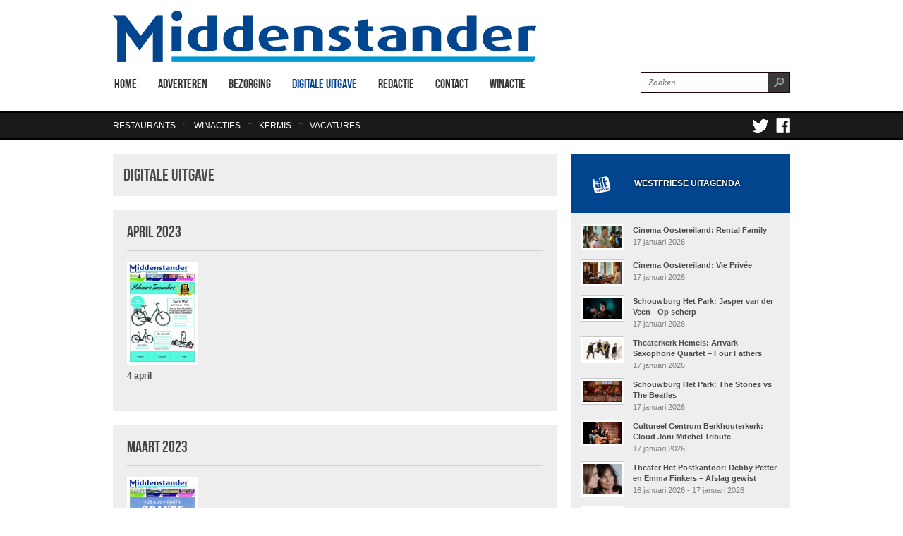

--- FILE ---
content_type: text/html; charset=UTF-8
request_url: https://middenstander.nl/uitgave-pagina
body_size: 4758
content:
<!doctype html>
<html lang="en">
<head>
	<title>Digitale uitgave - Middenstander</title>
	<meta name="description" content="" />
	<meta name="keywords" content="" />
	<link rel="canonical" href="/uitgave-pagina/" />
	
	<meta charset="utf-8">

	<meta http-equiv="X-UA-Compatible" content="IE=edge,chrome=1">
	<meta name="viewport" content="width=device-width, initial-scale=1, maximum-scale=1">

	<link rel="shortcut icon" href="/img/favicon.ico" type="image/x-icon">
	<link rel="apple-touch-icon" sizes="57x57" href="/img/apple-icon-57x57.png">
	<link rel="apple-touch-icon" sizes="60x60" href="/img/apple-icon-60x60.png">
	<link rel="apple-touch-icon" sizes="72x72" href="/img/apple-icon-72x72.png">
	<link rel="apple-touch-icon" sizes="76x76" href="/img/apple-icon-76x76.png">
	<link rel="apple-touch-icon" sizes="114x114" href="/img/apple-icon-114x114.png">
	<link rel="apple-touch-icon" sizes="120x120" href="/img/apple-icon-120x120.png">
	<link rel="apple-touch-icon" sizes="144x144" href="/img/apple-icon-144x144.png">
	<link rel="apple-touch-icon" sizes="152x152" href="/img/apple-icon-152x152.png">
	<link rel="apple-touch-icon" sizes="180x180" href="/img/apple-icon-180x180.png">
	<link rel="icon" type="image/png" sizes="192x192"  href="/img/android-icon-192x192.png">
	<link rel="icon" type="image/png" sizes="32x32" href="/img/favicon-32x32.png">
	<link rel="icon" type="image/png" sizes="96x96" href="/img/favicon-96x96.png">
	<link rel="icon" type="image/png" sizes="16x16" href="/img/favicon-16x16.png">

	<link rel="stylesheet" href="/css/style.css" type="text/css" media="screen">
	<link class="skin" rel="stylesheet" href="/css/custom.css" type="text/css" media="screen">

	<script type="text/javascript" src="//s7.addthis.com/js/300/addthis_widget.js#pubid=ra-55473f7535fece8f" async="async"></script>
	<script data-ad-client="ca-pub-2594728947058709" async src="https://pagead2.googlesyndication.com/pagead/js/adsbygoogle.js"></script>

	<!-- Global site tag (gtag.js) - Google Analytics -->
	<script async src="https://www.googletagmanager.com/gtag/js?id=UA-110147384-8"></script>
	<script>
	  window.dataLayer = window.dataLayer || [];
	  function gtag(){dataLayer.push(arguments);}
	  gtag('js', new Date());

	  gtag('config', 'UA-110147384-8');
	</script>

</head>
<body>


	<!-- Header -->
	<div id="header-container" class="clearfix">
		<div id="header">
			<div id="logo">
				<a href="/"><img alt="" src="/img/logo.png"></a>
			</div>

			<div id="main-menu">
				<div id="main-menu-left-nav">
					<a href="#">left</a>
				</div>

				<div id="main-menu-right-nav">
					<a href="#">right</a>
				</div>

				<div id="sf-menu-container">
					<ul class="sf-menu">
						<li class=""><a href="/home">Home</a></li>
<li class=""><a href="/adverteren">Adverteren</a></li>
<li class=""><a href="/bezorging">Bezorging</a></li>
<li class="current"><a href="/uitgave-pagina">Digitale uitgave</a></li>
<li class=""><a href="/redactie">Redactie</a></li>
<li class=""><a href="/contact">Contact</a></li>
<li class=""><a href="/winacties">Winactie</a></li>
					</ul>
				</div>

				<!-- Search Form -->
				<form action="/zoeken/" method="get">
		         	<div id="search-bar">
			          	<input type="text" name="q" placeholder="Zoeken..." value="Zoeken...">
			           	<input type="submit" value="">
			       	</div>
		       	</form>
		       	<!-- End Search Form -->
			</div>
		</div>
	</div>
	<!-- End Header -->

	<!-- Sub Menu -->
	<div id="sub-menu-container">
		<div id="sub-menu">
			<div id="sub-menu-left-nav">
				<a href="#">left</a>
			</div>

			<div id="sub-menu-right-nav">
				<a href="#">right</a>
			</div>

			<div id="sub-menu-ul-container">
				<ul>
					<!-- <li>In de regio: </li> -->
					<li><a href="/in-de-regio/restaurants/">Restaurants</a></li>
					<li><a href="/winacties/">Winacties</a></li>
					<li><a href="/in-de-regio/kermis/">Kermis</a></li>
					<li><a href="/in-de-regio/vacatures/">Vacatures</a></li>
					<!-- <li><a href="/in-de-regio/uitagenda/">Uitagenda</a></li> -->
				</ul>
				<div class="social-icons">
						<a href="https://twitter.com/middenstander" target="_blank"><img src="/img/twitter-icon-top.png" alt="Twitter" /></a>
						<a href="https://www.facebook.com/middenstander/" target="_blank"><img src="/img/facebook-icon-top.png" alt="Facebook" /></a>
				</div>
			</div>
		</div>
	</div>
	<!-- End Sub Menu -->

	<div id="container">
		<!-- Content -->		<div id="content">
				
			<!-- Page Title -->
			<div class="post-container page-title">
				Digitale uitgave			</div>
			<!-- End Page Title -->

			

								<div class="page-container padding">						<!-- Page Title -->
						<h4 class="with-line font-style">april 2023</h4>
						<!-- End Page Title -->
						<div class="col-5 last">
										<p><a class="fancybox.iframe" href="http://assets.weekbladzondag.nl/assets/middenstan/modules/pageflipper/?fid=1680599332" target="_blank"><img src="https://assets.weekbladzondag.nl/assets/middenstan/modules/pageflipper/1680599332/thumbnails/1.jpg" width="100px" /></a></p>
										<p><strong>4 april</strong></p>
									</div></div><div class="page-container padding">						<!-- Page Title -->
						<h4 class="with-line font-style">maart 2023</h4>
						<!-- End Page Title -->
						<div class="col-5 last">
										<p><a class="fancybox.iframe" href="http://assets.weekbladzondag.nl/assets/middenstan/modules/pageflipper/?fid=1679388713" target="_blank"><img src="https://assets.weekbladzondag.nl/assets/middenstan/modules/pageflipper/1679388713/thumbnails/1.jpg" width="100px" /></a></p>
										<p><strong>21 maart</strong></p>
									</div></div><div class="page-container padding">						<!-- Page Title -->
						<h4 class="with-line font-style">februari 2023</h4>
						<!-- End Page Title -->
						<div class="col-5 last">
										<p><a class="fancybox.iframe" href="http://assets.weekbladzondag.nl/assets/middenstan/modules/pageflipper/?fid=1676459054" target="_blank"><img src="https://assets.weekbladzondag.nl/assets/middenstan/modules/pageflipper/1676459054/thumbnails/1.jpg" width="100px" /></a></p>
										<p><strong>15 februari</strong></p>
									</div></div><div class="page-container padding">						<!-- Page Title -->
						<h4 class="with-line font-style">januari 2023</h4>
						<!-- End Page Title -->
						<div class="col-5 last">
										<p><a class="fancybox.iframe" href="http://assets.weekbladzondag.nl/assets/middenstan/modules/pageflipper/?fid=1673943594" target="_blank"><img src="https://assets.weekbladzondag.nl/assets/middenstan/modules/pageflipper/1673943594/thumbnails/1.jpg" width="100px" /></a></p>
										<p><strong>17 januari</strong></p>
									</div></div><div class="page-container padding">						<!-- Page Title -->
						<h4 class="with-line font-style">december 2022</h4>
						<!-- End Page Title -->
						<div class="col-5 last">
										<p><a class="fancybox.iframe" href="http://assets.weekbladzondag.nl/assets/middenstan/modules/pageflipper/?fid=1671096961" target="_blank"><img src="https://assets.weekbladzondag.nl/assets/middenstan/modules/pageflipper/1671096961/thumbnails/1.jpg" width="100px" /></a></p>
										<p><strong>14 december</strong></p>
									</div></div><div class="page-container padding">						<!-- Page Title -->
						<h4 class="with-line font-style">november 2022</h4>
						<!-- End Page Title -->
						<div class="col-5 last">
										<p><a class="fancybox.iframe" href="http://assets.weekbladzondag.nl/assets/middenstan/modules/pageflipper/?fid=1668509368" target="_blank"><img src="https://assets.weekbladzondag.nl/assets/middenstan/modules/pageflipper/1668509368/thumbnails/1.jpg" width="100px" /></a></p>
										<p><strong>16 november</strong></p>
									</div></div><div class="page-container padding">						<!-- Page Title -->
						<h4 class="with-line font-style">oktober 2022</h4>
						<!-- End Page Title -->
						<div class="col-5 last">
										<p><a class="fancybox.iframe" href="http://assets.weekbladzondag.nl/assets/middenstan/modules/pageflipper/?fid=1666092469" target="_blank"><img src="https://assets.weekbladzondag.nl/assets/middenstan/modules/pageflipper/1666092469/thumbnails/1.jpg" width="100px" /></a></p>
										<p><strong>12 oktober</strong></p>
									</div></div><div class="page-container padding">						<!-- Page Title -->
						<h4 class="with-line font-style">september 2022</h4>
						<!-- End Page Title -->
						<div class="col-5 last">
										<p><a class="fancybox.iframe" href="http://assets.weekbladzondag.nl/assets/middenstan/modules/pageflipper/?fid=1663057032" target="_blank"><img src="https://assets.weekbladzondag.nl/assets/middenstan/modules/pageflipper/1663057032/thumbnails/1.jpg" width="100px" /></a></p>
										<p><strong>14 september</strong></p>
									</div></div><div class="page-container padding">						<!-- Page Title -->
						<h4 class="with-line font-style">augustus 2022</h4>
						<!-- End Page Title -->
						<div class="col-5 last">
										<p><a class="fancybox.iframe" href="http://assets.weekbladzondag.nl/assets/middenstan/modules/pageflipper/?fid=1659696306" target="_blank"><img src="https://assets.weekbladzondag.nl/assets/middenstan/modules/pageflipper/1659696306/thumbnails/1.jpg" width="100px" /></a></p>
										<p><strong>3 augustus</strong></p>
									</div></div><div class="page-container padding">						<!-- Page Title -->
						<h4 class="with-line font-style">juli 2022</h4>
						<!-- End Page Title -->
						<div class="col-5">
										<p><a class="fancybox.iframe" href="http://assets.weekbladzondag.nl/assets/middenstan/modules/pageflipper/?fid=1657009310" target="_blank"><img src="https://assets.weekbladzondag.nl/assets/middenstan/modules/pageflipper/1657009310/thumbnails/1.jpg" width="100px" /></a></p>
										<p><strong>6 juli</strong></p>
									</div><div class="col-5">
										<p><a class="fancybox.iframe" href="http://assets.weekbladzondag.nl/assets/middenstan/modules/pageflipper/?fid=1657618499" target="_blank"><img src="https://assets.weekbladzondag.nl/assets/middenstan/modules/pageflipper/1657618499/thumbnails/1.jpg" width="100px" /></a></p>
										<p><strong>13 juli</strong></p>
									</div><div class="col-5">
										<p><a class="fancybox.iframe" href="http://assets.weekbladzondag.nl/assets/middenstan/modules/pageflipper/?fid=1658300190" target="_blank"><img src="https://assets.weekbladzondag.nl/assets/middenstan/modules/pageflipper/1658300190/thumbnails/1.jpg" width="100px" /></a></p>
										<p><strong>20 juli</strong></p>
									</div><div class="col-5 last">
										<p><a class="fancybox.iframe" href="http://assets.weekbladzondag.nl/assets/middenstan/modules/pageflipper/?fid=1658822400" target="_blank"><img src="https://assets.weekbladzondag.nl/assets/middenstan/modules/pageflipper/1658822400/thumbnails/1.jpg" width="100px" /></a></p>
										<p><strong>27 juli</strong></p>
									</div></div><div class="page-container padding">						<!-- Page Title -->
						<h4 class="with-line font-style">juni 2022</h4>
						<!-- End Page Title -->
						<div class="col-5">
										<p><a class="fancybox.iframe" href="http://assets.weekbladzondag.nl/assets/middenstan/modules/pageflipper/?fid=1653980568" target="_blank"><img src="https://assets.weekbladzondag.nl/assets/middenstan/modules/pageflipper/1653980568/thumbnails/1.jpg" width="100px" /></a></p>
										<p><strong>1 juni</strong></p>
									</div><div class="col-5">
										<p><a class="fancybox.iframe" href="http://assets.weekbladzondag.nl/assets/middenstan/modules/pageflipper/?fid=1654592040" target="_blank"><img src="https://assets.weekbladzondag.nl/assets/middenstan/modules/pageflipper/1654592040/thumbnails/1.jpg" width="100px" /></a></p>
										<p><strong>8 juni</strong></p>
									</div><div class="col-5">
										<p><a class="fancybox.iframe" href="http://assets.weekbladzondag.nl/assets/middenstan/modules/pageflipper/?fid=1655192520" target="_blank"><img src="https://assets.weekbladzondag.nl/assets/middenstan/modules/pageflipper/1655192520/thumbnails/1.jpg" width="100px" /></a></p>
										<p><strong>15 juni</strong></p>
									</div><div class="col-5">
										<p><a class="fancybox.iframe" href="http://assets.weekbladzondag.nl/assets/middenstan/modules/pageflipper/?fid=1655797262" target="_blank"><img src="https://assets.weekbladzondag.nl/assets/middenstan/modules/pageflipper/1655797262/thumbnails/1.jpg" width="100px" /></a></p>
										<p><strong>22 juni</strong></p>
									</div><div class="col-5 last">
										<p><a class="fancybox.iframe" href="http://assets.weekbladzondag.nl/assets/middenstan/modules/pageflipper/?fid=1656576861" target="_blank"><img src="https://assets.weekbladzondag.nl/assets/middenstan/modules/pageflipper/1656576861/thumbnails/1.jpg" width="100px" /></a></p>
										<p><strong>29 juni</strong></p>
									</div></div><div class="page-container padding">						<!-- Page Title -->
						<h4 class="with-line font-style">mei 2022</h4>
						<!-- End Page Title -->
						<div class="col-5">
										<p><a class="fancybox.iframe" href="http://assets.weekbladzondag.nl/assets/middenstan/modules/pageflipper/?fid=1651568925" target="_blank"><img src="https://assets.weekbladzondag.nl/assets/middenstan/modules/pageflipper/1651568925/thumbnails/1.jpg" width="100px" /></a></p>
										<p><strong>4 mei</strong></p>
									</div><div class="col-5">
										<p><a class="fancybox.iframe" href="http://assets.weekbladzondag.nl/assets/middenstan/modules/pageflipper/?fid=1652269721" target="_blank"><img src="https://assets.weekbladzondag.nl/assets/middenstan/modules/pageflipper/1652269721/thumbnails/1.jpg" width="100px" /></a></p>
										<p><strong>11 mei</strong></p>
									</div><div class="col-5">
										<p><a class="fancybox.iframe" href="http://assets.weekbladzondag.nl/assets/middenstan/modules/pageflipper/?fid=1653034087" target="_blank"><img src="https://assets.weekbladzondag.nl/assets/middenstan/modules/pageflipper/1653034087/thumbnails/1.jpg" width="100px" /></a></p>
										<p><strong>18 mei</strong></p>
									</div><div class="col-5 last">
										<p><a class="fancybox.iframe" href="http://assets.weekbladzondag.nl/assets/middenstan/modules/pageflipper/?fid=1653980524" target="_blank"><img src="https://assets.weekbladzondag.nl/assets/middenstan/modules/pageflipper/1653980524/thumbnails/1.jpg" width="100px" /></a></p>
										<p><strong>25 mei</strong></p>
									</div></div><div class="page-container padding">						<!-- Page Title -->
						<h4 class="with-line font-style">december 2021</h4>
						<!-- End Page Title -->
						<div class="col-5">
										<p><a class="fancybox.iframe" href="http://assets.weekbladzondag.nl/assets/middenstan/modules/pageflipper/?fid=1638270598" target="_blank"><img src="https://assets.weekbladzondag.nl/assets/middenstan/modules/pageflipper/1638270598/thumbnails/1.jpg" width="100px" /></a></p>
										<p><strong>1 december</strong></p>
									</div><div class="col-5">
										<p><a class="fancybox.iframe" href="http://assets.weekbladzondag.nl/assets/middenstan/modules/pageflipper/?fid=1638880407" target="_blank"><img src="https://assets.weekbladzondag.nl/assets/middenstan/modules/pageflipper/1638880407/thumbnails/1.jpg" width="100px" /></a></p>
										<p><strong>8 december</strong></p>
									</div><div class="col-5">
										<p><a class="fancybox.iframe" href="http://assets.weekbladzondag.nl/assets/middenstan/modules/pageflipper/?fid=1639485803" target="_blank"><img src="https://assets.weekbladzondag.nl/assets/middenstan/modules/pageflipper/1639485803/thumbnails/1.jpg" width="100px" /></a></p>
										<p><strong>15 december</strong></p>
									</div><div class="col-5">
										<p><a class="fancybox.iframe" href="http://assets.weekbladzondag.nl/assets/middenstan/modules/pageflipper/?fid=1640086316" target="_blank"><img src="https://assets.weekbladzondag.nl/assets/middenstan/modules/pageflipper/1640086316/thumbnails/1.jpg" width="100px" /></a></p>
										<p><strong>22 december</strong></p>
									</div><div class="col-5 last">
										<p><a class="fancybox.iframe" href="http://assets.weekbladzondag.nl/assets/middenstan/modules/pageflipper/?fid=1640693038" target="_blank"><img src="https://assets.weekbladzondag.nl/assets/middenstan/modules/pageflipper/1640693038/thumbnails/1.jpg" width="100px" /></a></p>
										<p><strong>28 december</strong></p>
									</div></div><div class="page-container padding">						<!-- Page Title -->
						<h4 class="with-line font-style">november 2021</h4>
						<!-- End Page Title -->
						<div class="col-5">
										<p><a class="fancybox.iframe" href="http://assets.weekbladzondag.nl/assets/middenstan/modules/pageflipper/?fid=1635850414" target="_blank"><img src="https://assets.weekbladzondag.nl/assets/middenstan/modules/pageflipper/1635850414/thumbnails/1.jpg" width="100px" /></a></p>
										<p><strong>3 november</strong></p>
									</div><div class="col-5">
										<p><a class="fancybox.iframe" href="http://assets.weekbladzondag.nl/assets/middenstan/modules/pageflipper/?fid=1636467518" target="_blank"><img src="https://assets.weekbladzondag.nl/assets/middenstan/modules/pageflipper/1636467518/thumbnails/1.jpg" width="100px" /></a></p>
										<p><strong>10 november</strong></p>
									</div><div class="col-5">
										<p><a class="fancybox.iframe" href="http://assets.weekbladzondag.nl/assets/middenstan/modules/pageflipper/?fid=1637067378" target="_blank"><img src="https://assets.weekbladzondag.nl/assets/middenstan/modules/pageflipper/1637067378/thumbnails/1.jpg" width="100px" /></a></p>
										<p><strong>17 november</strong></p>
									</div><div class="col-5 last">
										<p><a class="fancybox.iframe" href="http://assets.weekbladzondag.nl/assets/middenstan/modules/pageflipper/?fid=1637665260" target="_blank"><img src="https://assets.weekbladzondag.nl/assets/middenstan/modules/pageflipper/1637665260/thumbnails/1.jpg" width="100px" /></a></p>
										<p><strong>24 november</strong></p>
									</div></div><div class="page-container padding">						<!-- Page Title -->
						<h4 class="with-line font-style">oktober 2021</h4>
						<!-- End Page Title -->
						<div class="col-5">
										<p><a class="fancybox.iframe" href="http://assets.weekbladzondag.nl/assets/middenstan/modules/pageflipper/?fid=1634038891" target="_blank"><img src="https://assets.weekbladzondag.nl/assets/middenstan/modules/pageflipper/1634038891/thumbnails/1.jpg" width="100px" /></a></p>
										<p><strong>6 oktober</strong></p>
									</div><div class="col-5">
										<p><a class="fancybox.iframe" href="http://assets.weekbladzondag.nl/assets/middenstan/modules/pageflipper/?fid=1634039342" target="_blank"><img src="https://assets.weekbladzondag.nl/assets/middenstan/modules/pageflipper/1634039342/thumbnails/1.jpg" width="100px" /></a></p>
										<p><strong>13 oktober</strong></p>
									</div><div class="col-5">
										<p><a class="fancybox.iframe" href="http://assets.weekbladzondag.nl/assets/middenstan/modules/pageflipper/?fid=1634642125" target="_blank"><img src="https://assets.weekbladzondag.nl/assets/middenstan/modules/pageflipper/1634642125/thumbnails/1.jpg" width="100px" /></a></p>
										<p><strong>20 oktober</strong></p>
									</div><div class="col-5 last">
										<p><a class="fancybox.iframe" href="http://assets.weekbladzondag.nl/assets/middenstan/modules/pageflipper/?fid=1635246631" target="_blank"><img src="https://assets.weekbladzondag.nl/assets/middenstan/modules/pageflipper/1635246631/thumbnails/1.jpg" width="100px" /></a></p>
										<p><strong>27 oktober</strong></p>
									</div></div><div class="page-container padding">						<!-- Page Title -->
						<h4 class="with-line font-style">september 2021</h4>
						<!-- End Page Title -->
						<div class="col-5">
										<p><a class="fancybox.iframe" href="http://assets.weekbladzondag.nl/assets/middenstan/modules/pageflipper/?fid=1630411149" target="_blank"><img src="https://assets.weekbladzondag.nl/assets/middenstan/modules/pageflipper/1630411149/thumbnails/1.jpg" width="100px" /></a></p>
										<p><strong>1 september</strong></p>
									</div><div class="col-5">
										<p><a class="fancybox.iframe" href="http://assets.weekbladzondag.nl/assets/middenstan/modules/pageflipper/?fid=1631007601" target="_blank"><img src="https://assets.weekbladzondag.nl/assets/middenstan/modules/pageflipper/1631007601/thumbnails/1.jpg" width="100px" /></a></p>
										<p><strong>8 september</strong></p>
									</div><div class="col-5">
										<p><a class="fancybox.iframe" href="http://assets.weekbladzondag.nl/assets/middenstan/modules/pageflipper/?fid=1631614151" target="_blank"><img src="https://assets.weekbladzondag.nl/assets/middenstan/modules/pageflipper/1631614151/thumbnails/1.jpg" width="100px" /></a></p>
										<p><strong>15 september</strong></p>
									</div><div class="col-5">
										<p><a class="fancybox.iframe" href="http://assets.weekbladzondag.nl/assets/middenstan/modules/pageflipper/?fid=1632223186" target="_blank"><img src="https://assets.weekbladzondag.nl/assets/middenstan/modules/pageflipper/1632223186/thumbnails/1.jpg" width="100px" /></a></p>
										<p><strong>22 september</strong></p>
									</div><div class="col-5 last">
										<p><a class="fancybox.iframe" href="http://assets.weekbladzondag.nl/assets/middenstan/modules/pageflipper/?fid=1632822354" target="_blank"><img src="https://assets.weekbladzondag.nl/assets/middenstan/modules/pageflipper/1632822354/thumbnails/1.jpg" width="100px" /></a></p>
										<p><strong>29 september</strong></p>
									</div></div><div class="page-container padding">						<!-- Page Title -->
						<h4 class="with-line font-style">augustus 2021</h4>
						<!-- End Page Title -->
						<div class="col-5">
										<p><a class="fancybox.iframe" href="http://assets.weekbladzondag.nl/assets/middenstan/modules/pageflipper/?fid=1629106050" target="_blank"><img src="https://assets.weekbladzondag.nl/assets/middenstan/modules/pageflipper/1629106050/thumbnails/1.jpg" width="100px" /></a></p>
										<p><strong>11 augustus</strong></p>
									</div><div class="col-5">
										<p><a class="fancybox.iframe" href="http://assets.weekbladzondag.nl/assets/middenstan/modules/pageflipper/?fid=1629197923" target="_blank"><img src="https://assets.weekbladzondag.nl/assets/middenstan/modules/pageflipper/1629197923/thumbnails/1.jpg" width="100px" /></a></p>
										<p><strong>18 augustus</strong></p>
									</div><div class="col-5 last">
										<p><a class="fancybox.iframe" href="http://assets.weekbladzondag.nl/assets/middenstan/modules/pageflipper/?fid=1629800869" target="_blank"><img src="https://assets.weekbladzondag.nl/assets/middenstan/modules/pageflipper/1629800869/thumbnails/1.jpg" width="100px" /></a></p>
										<p><strong>25 augustus</strong></p>
									</div></div>


        </div>
        <!-- End Content -->
				
		        <!-- Sidebar -->
        <div id="sidebar">
        	<ul>

        		<!-- Popular, Recent and Comments -->
        		<li class="masonry">
					<div class="widget-header" style="padding: 10px; background-color: #00458d; height: 64px; line-height: 64px;">
						<div class="widget-header-image" style="float: left; margin-right: 15px;">
							<a href="https://westfrieseuitagenda.nl/" target="_blank">
								<img src="https://westfrieseuitagenda.nl/img/logo.svg" alt="westfrieseuitagenda" style="width: 64px; display: block; height: auto;">
							</a>
						</div>
						<span style="text-shadow: 0px 0px 3px #000; color: #fff; text-transform: uppercase; font-weight: bold; vertical-align-middle; display: block;">Westfriese UITagenda</span>
					</div>
        			<div class="widget-container tabs-widget">

	        			<div id="popular-tab">
	        				<ul>
									        					<li>
									<a href="https://westfrieseuitagenda.nl/kalender/17-01-2026-rental-family" target="_BLANK"><img alt="Rental Family" src="https://westfrieseuitagenda.nl/portal//images/events/5721.png"></a>	        						<h3><a href="https://westfrieseuitagenda.nl/kalender/17-01-2026-rental-family" target="_BLANK">Cinema Oostereiland: Rental Family</a></h3>
	        						<span class="data-post">
										17 januari 2026									</span>
	        					</li>
									        					<li>
									<a href="https://westfrieseuitagenda.nl/kalender/17-01-2026-vie-privee" target="_BLANK"><img alt="Vie Privée" src="https://westfrieseuitagenda.nl/portal//images/events/5730.png"></a>	        						<h3><a href="https://westfrieseuitagenda.nl/kalender/17-01-2026-vie-privee" target="_BLANK">Cinema Oostereiland: Vie Privée</a></h3>
	        						<span class="data-post">
										17 januari 2026									</span>
	        					</li>
									        					<li>
									<a href="https://westfrieseuitagenda.nl/kalender/17-01-2026-jasper-van-der-veen---op-scherp" target="_BLANK"><img alt="Jasper van der Veen - Op scherp" src="https://westfrieseuitagenda.nl/portal//images/events/20250617105702.png"></a>	        						<h3><a href="https://westfrieseuitagenda.nl/kalender/17-01-2026-jasper-van-der-veen---op-scherp" target="_BLANK">Schouwburg Het Park: Jasper van der Veen - Op scherp</a></h3>
	        						<span class="data-post">
										17 januari 2026									</span>
	        					</li>
									        					<li>
									<a href="https://westfrieseuitagenda.nl/kalender/17-01-2026-artvark-saxophone-quartet-----four-fathers" target="_BLANK"><img alt="Artvark Saxophone Quartet – Four Fathers" src="https://westfrieseuitagenda.nl/portal//images/events/20251221175305.png"></a>	        						<h3><a href="https://westfrieseuitagenda.nl/kalender/17-01-2026-artvark-saxophone-quartet-----four-fathers" target="_BLANK">Theaterkerk Hemels: Artvark Saxophone Quartet – Four Fathers</a></h3>
	        						<span class="data-post">
										17 januari 2026									</span>
	        					</li>
									        					<li>
									<a href="https://westfrieseuitagenda.nl/kalender/17-01-2026-the-stones-vs-the-beatles" target="_BLANK"><img alt="The Stones vs The Beatles" src="https://westfrieseuitagenda.nl/portal//images/events/20250617104334.png"></a>	        						<h3><a href="https://westfrieseuitagenda.nl/kalender/17-01-2026-the-stones-vs-the-beatles" target="_BLANK">Schouwburg Het Park: The Stones vs The Beatles</a></h3>
	        						<span class="data-post">
										17 januari 2026									</span>
	        					</li>
									        					<li>
									<a href="https://westfrieseuitagenda.nl/kalender/17-01-2026-cloud-joni-mitchel-tribute" target="_BLANK"><img alt="Cloud Joni Mitchel Tribute" src="https://westfrieseuitagenda.nl/portal//images/events/20251223093905.png"></a>	        						<h3><a href="https://westfrieseuitagenda.nl/kalender/17-01-2026-cloud-joni-mitchel-tribute" target="_BLANK">Cultureel Centrum Berkhouterkerk: Cloud Joni Mitchel Tribute</a></h3>
	        						<span class="data-post">
										17 januari 2026									</span>
	        					</li>
									        					<li>
									<a href="https://westfrieseuitagenda.nl/kalender/16-01-2026-debby-petter-en-emma-finkers-----afslag-gewist" target="_BLANK"><img alt="Debby Petter en Emma Finkers – Afslag gewist" src="https://westfrieseuitagenda.nl/portal//images/tmp/20260116140410.original.jpeg"></a>	        						<h3><a href="https://westfrieseuitagenda.nl/kalender/16-01-2026-debby-petter-en-emma-finkers-----afslag-gewist" target="_BLANK">Theater Het Postkantoor: Debby Petter en Emma Finkers – Afslag gewist</a></h3>
	        						<span class="data-post">
										16 januari 2026 - 17 januari 2026									</span>
	        					</li>
									        					<li>
									<a href="https://westfrieseuitagenda.nl/kalender/18-01-2026-ensemble-lumaka" target="_BLANK"><img alt="Ensemble Lumaka" src="https://westfrieseuitagenda.nl/portal//images/events/20250617110150.png"></a>	        						<h3><a href="https://westfrieseuitagenda.nl/kalender/18-01-2026-ensemble-lumaka" target="_BLANK">Schouwburg Het Park: Ensemble Lumaka</a></h3>
	        						<span class="data-post">
										18 januari 2026									</span>
	        					</li>
									        					<li>
									<a href="https://westfrieseuitagenda.nl/kalender/18-01-2026-dolfje-weerwolfje-en-foeksia-de-miniheks--6--" target="_BLANK"><img alt="Dolfje Weerwolfje en Foeksia de miniheks (6+)" src="https://westfrieseuitagenda.nl/portal//images/events/20250617110556.png"></a>	        						<h3><a href="https://westfrieseuitagenda.nl/kalender/18-01-2026-dolfje-weerwolfje-en-foeksia-de-miniheks--6--" target="_BLANK">Schouwburg Het Park: Dolfje Weerwolfje en Foeksia de miniheks (6+)</a></h3>
	        						<span class="data-post">
										18 januari 2026									</span>
	        					</li>
									        					<li>
									<a href="https://westfrieseuitagenda.nl/kalender/18-01-2026-mr--nobody-against-putin---inleiding" target="_BLANK"><img alt="Mr. Nobody Against Putin + Inleiding" src="https://westfrieseuitagenda.nl/portal//images/events/5754.png"></a>	        						<h3><a href="https://westfrieseuitagenda.nl/kalender/18-01-2026-mr--nobody-against-putin---inleiding" target="_BLANK">Cinema Oostereiland: Mr. Nobody Against Putin + Inleiding</a></h3>
	        						<span class="data-post">
										18 januari 2026									</span>
	        					</li>
									        					<li>
									<a href="https://westfrieseuitagenda.nl/kalender/18-01-2026-busy-billie---the-clubmasters" target="_BLANK"><img alt="Busy Billie & the Clubmasters" src="https://westfrieseuitagenda.nl/portal//images/events/20251221111029.png"></a>	        						<h3><a href="https://westfrieseuitagenda.nl/kalender/18-01-2026-busy-billie---the-clubmasters" target="_BLANK">Bonifaciuskerk Medemblik: Busy Billie & the Clubmasters</a></h3>
	        						<span class="data-post">
										18 januari 2026									</span>
	        					</li>
									        					<li>
									<a href="https://westfrieseuitagenda.nl/kalender/18-01-2026-hamnet--voorpremi--re" target="_BLANK"><img alt="Hamnet Voorpremière" src="https://westfrieseuitagenda.nl/portal//images/events/5768.png"></a>	        						<h3><a href="https://westfrieseuitagenda.nl/kalender/18-01-2026-hamnet--voorpremi--re" target="_BLANK">Cinema Oostereiland: Hamnet Voorpremière</a></h3>
	        						<span class="data-post">
										18 januari 2026									</span>
	        					</li>
									        				</ul>
							<br><a href="https://westfrieseuitagenda.nl/" target="_BLANK">Compleet overzicht</a>
	        			</div>
        			</div>
        		</li>
        		<!-- End Popular, Recent and Comments -->
        		<!-- Subscribe via email -->
        		<li class="masonry">
        			<h3 class="widget-title">Inschrijven nieuwsbrief</h3>
        			<div class="widget-container subscribe-widget">
        				<form method="POST" action="/nieuwsbrief/">
        					<label for="email">Vul uw e-mail adres in</label>
        					<input name="Subscribe_Email" id="email" type="text" placeholder="" value="">
        					<input type="submit" name="subscribe" value="Inschrijven">
        				</form>
        			</div>
        		</li>
        		<!-- End Subscribe via email -->

        		<!-- Advertisement widget -->
        		<li class="masonry">
        			<h3 class="widget-title">Advertentie</h3>
        			<div class="widget-container video-widget">
						<a href="https://www.faceshield.nl" target="_BLANK"><img alt="" src="/img/banners/faceshield.jpg" width="285px"></a>        			</div>
        		</li>
        		<!-- End Advertisement widget -->

        	</ul>
        </div>
        <!-- End Sidebar -->        <!-- Footer -->
        <div id="footer">       	
        	<div id="top-button">
        		<a href="#top" title="Terug naar boven">Naar boven</a>
        	</div>

        	<ul>
        		<li>
		        	<h3 class="widget-title">Ruim 100 jaar een krachtige formule</h3>
		        	<div class="widget-container">
		        		<p>Met waardevolle en actuele inhoud vormt de Middenstander een link tussen lezer, gemeente en adverteerders. Ruim 100 jaar lang.  De kracht van het huis-aan-huisblad is de nuttige informatie in combinatie met prettig leesbare opmaak. De Middenstander bevat advertenties, vacatures, tips, lezersacties, themapagina&acute;s en gemeentenieuws. Elke week, en dat weet men. Niet voor niets ligt de krant wekelijks op de keukentafel bij ruim 32.000 huishoudens. Dit maakt van de Middenstander een van de meeste effici&euml;nte media om doeltreffend regionaal te adverteren.</p>
		       		</div>
		        </li>
		        <li>
		        	<h3 class="widget-title">Laatste editie</h3>
		        	<div class="widget-container">
								        	</div>
		        </li>
		        <li>
		        	<h3 class="widget-title">Laatste Tweets</h3>
		        	<div class="widget-container twitter-widget">
		        		<ul>
															<li>
									<p><a href="#">01 januari </a><br /></p><br />
								</li>
								 
		        		</ul>
		        	</div>
		        </li>
		    </ul>
        </div>
        <!-- End Footer -->

        <!-- Copyright-->
        <div id="copyright">
        	&copy; 2026 <a href="/">Middenstander</a> | Uitgeverij NotaBene
        </div>
        <!-- Copyright-->

        <div class="space-container"></div>
	</div>

	<script type="text/javascript" src="/js/jquery.min.js"></script>
	<script type="text/javascript" src="/js/jquery.superfish.js"></script>
	<script type="text/javascript" src="/js/jquery.flexslider.js"></script>
	<script type="text/javascript" src="/js/jquery.jcarousel.min.js"></script>
	<script type="text/javascript" src="/js/jquery.fancybox.js"></script>
	<script type="text/javascript" src="/js/jquery.masonry.min.js"></script>
	<script type="text/javascript" src="/js/script.js"></script>
	<script src="//cdnjs.cloudflare.com/ajax/libs/jquery-form-validator/2.2.1/jquery.form-validator.min.js"></script>
	<script> $.validate(); </script>
</body>
</html>

--- FILE ---
content_type: text/html; charset=utf-8
request_url: https://www.google.com/recaptcha/api2/aframe
body_size: 265
content:
<!DOCTYPE HTML><html><head><meta http-equiv="content-type" content="text/html; charset=UTF-8"></head><body><script nonce="GilaA9sL9pNeeDiFpKZxpA">/** Anti-fraud and anti-abuse applications only. See google.com/recaptcha */ try{var clients={'sodar':'https://pagead2.googlesyndication.com/pagead/sodar?'};window.addEventListener("message",function(a){try{if(a.source===window.parent){var b=JSON.parse(a.data);var c=clients[b['id']];if(c){var d=document.createElement('img');d.src=c+b['params']+'&rc='+(localStorage.getItem("rc::a")?sessionStorage.getItem("rc::b"):"");window.document.body.appendChild(d);sessionStorage.setItem("rc::e",parseInt(sessionStorage.getItem("rc::e")||0)+1);localStorage.setItem("rc::h",'1768680457988');}}}catch(b){}});window.parent.postMessage("_grecaptcha_ready", "*");}catch(b){}</script></body></html>

--- FILE ---
content_type: text/css
request_url: https://middenstander.nl/css/style.css
body_size: 18717
content:
/*-------------------------------------------------*/
/* =  Reset
/*-------------------------------------------------*/
html,
body, div, span, applet, object, iframe,
h1, h2, h3, h4, h5, h6, p, blockquote,
pre,
a, abbr, acronym, address, big, cite, code,
del, dfn, em, img, ins, kbd,
q, s, samp,
small, strike, strong, sub, sup, tt, var,
b, u, i, center,
dl, dt,
dd, ol, ul, li,
fieldset, form, label, legend,
table, caption, tbody, tfoot,
thead, tr, th, td,
article, aside, canvas, details, embed, 
figure, figcaption,
footer, header, hgroup, 
menu, nav, output, ruby, section, summary,
time,
mark, audio, video {
    margin: 0;
    padding: 0;
    border: 0;
    font-size: 100%;
    font: inherit;
    vertical-align: baseline;
}

/* HTML5 display-role reset for older browsers */
article, aside,
details, figcaption, figure, 
footer, header, hgroup,
menu, nav, section {
    display: block;
}

body {
    line-height: 1;
}

ol, ul {
    list-style: none;
}

blockquote, q {
    quotes: none;
}

blockquote:before, blockquote:after,
q:before, q:after {
    content: '';
    content: none;
}

table {
    border-collapse: collapse;
    border-spacing: 0;
}

input, select, textarea {
    outline: none;
}

/*-------------------------------------------------*/
/* =  Font
/*-------------------------------------------------*/
@font-face {
    font-family: 'BebasNeueRegular';
    src: url('../font/bebasneue-webfont.eot');
    src: url('../font/bebasneue-webfont.eot?#iefix') format('eot'),
    url('../font/bebasneue-webfont.woff') format('woff'),
    url('../font/bebasneue-webfont.ttf') format('truetype'),
    url('../font/bebasneue-webfont.svg#webfontX0YNjQNl') format('svg');
    font-weight: normal;
    font-style: normal;

}

/*-------------------------------------------------*/
/* =  General Style
/*-------------------------------------------------*/
html {
    /*background: url('../img/bg.jpg') no-repeat center center fixed;
                    	-webkit-background-size: cover;
                    	-moz-background-size: cover;
                    	-o-background-size: cover;
                    	background-size: cover;*/
}

body {
    font-family: arial;
    font-size: 12px;
    color: #666;
}

/*-------------------------------------------------*/
/* =  Main Content Styles
/*-------------------------------------------------*/
address {
    font-style: italic;
}

abbr[title],
acronym[title],
dfn[title] {
    cursor: help;
    border-bottom: 1px dotted #666;
}

strong {
    font-weight: bold;
}

em,
dfn,
cite {
    font-style: italic;
}

dfn {
    font-weight: bold;
}

sup {
    font-size: 11px;
    vertical-align: top;
}

sub {
    font-size: 11px;
    vertical-align: bottom;
}

small {
    font-size: 11px;
}

del {
    text-decoration: line-through;
}

ins {
    text-decoration: underline;
}

code,
pre {
    line-height: 18px;
}

var,
kbd,
samp,
code,
pre {
    font: 11px / 19px Courier, "Courier New";
    color: #333;
    background: #f8f8f8;
}

kbd {
    font-weight: bold;
}

samp,
var {
    font-style: italic;
}

pre {
    white-space: pre;
    overflow: auto;
    padding: 10px;
    margin: 40px;
    clear: both;
    -webkit-border-radius: 3px;
    -moz-border-radius: 3px;
    border-radius: 3px;
}

code {
    padding: 3px;
}

table {
    border: 1px solid #ccc;
    border-width: 1px;
    line-height: 18px;
    margin: 0 0 22px 0;
    text-align: left;
    padding: 0 5px;
}

table .even {
    background: #ddd;
}

caption {
    text-align: left;
}

tr {
    border-bottom: 1px solid #ccc;
}

th,
td {
    padding: 5px;
    vertical-align: middle;
    text-align: center;
}

a {
    text-decoration: none;
    transition: color 0.2s linear;
    -moz-transition: color 0.2s linear;
    -webkit-transition: color 0.2s linear;
    -o-transition: color 0.2s linear;
    outline: none;
    color: #509ABD;
}

a:hover {
    color: #316D89;
}

p {
    color: #4d4d4d;
    line-height: 20px;
}

#container {
    width: 960px;
    margin: auto;
}

.clearfix:after {
    content: ".";
    visibility: hidden;
    display: block;
    height: 0;
    clear: both;
}

/*-------------------------------------------------*/
/* =  FancyBox - v2.0.6
/*-------------------------------------------------*/
.fancybox-tmp iframe,
.fancybox-tmp object {
    vertical-align: top;
    padding: 0;
    margin: 0;
}

.fancybox-wrap {
    position: absolute;
    top: 0;
    left: 0;
    z-index: 8020;
}

.fancybox-skin {
    position: relative;
    padding: 0;
    margin: 0;
    background: #f9f9f9;
    color: #444;
    text-shadow: none;
    -webkit-border-radius: 4px;
    -moz-border-radius: 4px;
    border-radius: 4px;
}

.fancybox-opened {
    z-index: 8030;
}

.fancybox-opened .fancybox-skin {
    -webkit-box-shadow: 0 10px 25px rgba(0, 0, 0, 0.5);
    -moz-box-shadow: 0 10px 25px rgba(0, 0, 0, 0.5);
    box-shadow: 0 10px 25px rgba(0, 0, 0, 0.5);
}

.fancybox-outer, .fancybox-inner {
    padding: 0;
    margin: 0;
    position: relative;
    outline: none;
}

.fancybox-inner {
    overflow: hidden;
}

.fancybox-type-iframe .fancybox-inner {
    -webkit-overflow-scrolling: touch;
}

.fancybox-error {
    color: #444;
    font: 14px / 20px "Helvetica Neue", Helvetica, Arial, sans-serif;
    margin: 0;
    padding: 10px;
}

.fancybox-image, .fancybox-iframe {
    display: block;
    width: 100%;
    height: 100%;
    border: 0;
    padding: 0;
    margin: 0;
    vertical-align: top;
}

.fancybox-image {
    max-width: 100%;
    max-height: 100%;
}

#fancybox-loading, .fancybox-close, .fancybox-prev span, .fancybox-next span {
    background-image: url(../img/fancybox/fancybox_sprite.png);
}

#fancybox-loading {
    position: fixed;
    top: 50%;
    left: 50%;
    margin-top: -22px;
    margin-left: -22px;
    background-position: 0 -108px;
    opacity: 0.8;
    cursor: pointer;
    z-index: 8020;
}

#fancybox-loading div {
    width: 44px;
    height: 44px;
    background: url(../img/fancybox/fancybox_loading.gif) center center no-repeat;
}

.fancybox-close {
    position: absolute;
    top: -18px;
    right: -18px;
    width: 36px;
    height: 36px;
    cursor: pointer;
    z-index: 8040;
}

.fancybox-nav {
    position: absolute;
    top: 0;
    width: 40%;
    height: 100%;
    cursor: pointer;
    background: transparent url(../img/fancybox/blank.gif); /* helps IE */
    -webkit-tap-highlight-color: rgba(0, 0, 0, 0);
    z-index: 8040;
}

.fancybox-prev {
    left: 0;
}

.fancybox-next {
    right: 0;
}

.fancybox-nav span {
    position: absolute;
    top: 50%;
    width: 36px;
    height: 34px;
    margin-top: -18px;
    cursor: pointer;
    z-index: 8040;
    visibility: hidden;
}

.fancybox-prev span {
    left: 20px;
    background-position: 0 -36px;
}

.fancybox-next span {
    right: 20px;
    background-position: 0 -72px;
}

.fancybox-nav:hover span {
    visibility: visible;
}

.fancybox-tmp {
    position: absolute;
    top: -9999px;
    left: -9999px;
    padding: 0;
    overflow: visible;
    visibility: hidden;
}

/* Overlay helper */

#fancybox-overlay {
    position: absolute;
    top: 0;
    left: 0;
    overflow: hidden;
    display: none;
    z-index: 8010;
    background: #000;
}

#fancybox-overlay.overlay-fixed {
    position: fixed;
    bottom: 0;
    right: 0;
}

/* Title helper */

.fancybox-title {
    visibility: hidden;
    font: normal 13px / 20px "Helvetica Neue", Helvetica, Arial, sans-serif;
    position: relative;
    text-shadow: none;
    z-index: 8050;
}

.fancybox-opened .fancybox-title {
    visibility: visible;
}

.fancybox-title-float-wrap {
    position: absolute;
    bottom: 0;
    right: 50%;
    margin-bottom: -35px;
    z-index: 8030;
    text-align: center;
}

.fancybox-title-float-wrap .child {
    display: inline-block;
    margin-right: -100%;
    padding: 2px 20px;
    background: transparent; /* Fallback for web browsers that doesn't support RGBa */
    background: rgba(0, 0, 0, 0.8);
    -webkit-border-radius: 15px;
    -moz-border-radius: 15px;
    border-radius: 15px;
    text-shadow: 0 1px 2px #222;
    color: #FFF;
    font-weight: bold;
    line-height: 24px;
    white-space: nowrap;
}

.fancybox-title-outside-wrap {
    position: relative;
    margin-top: 10px;
    color: #fff;
}

.fancybox-title-inside-wrap {
    margin-top: 10px;
}

.fancybox-title-over-wrap {
    position: absolute;
    bottom: 0;
    left: 0;
    color: #fff;
    padding: 10px;
    background: #000;
    background: rgba(0, 0, 0, .8);
}

/*-------------------------------------------------*/
/* =  Header
/*-------------------------------------------------*/
#header-container {
    position: relative;
    background: #fff;
}

#header {
    width: 960px;
    margin: 0px auto;
    padding-top: 15px;
}

#logo {
    float: left;
}

#header-ads {
    width: 728px;
    height: 90px;
    float: right;
    text-align: right;
}

/*-------------------------------------------------*/
/* =  Slider - Flexslider
/*-------------------------------------------------*/
.flex-container a:active,
.flexslider a:active,
.flex-container a:focus,
.flexslider a:focus {
    outline: none;
}

.slides,
.flex-control-nav,
.flex-direction-nav {
    margin: 0 !important;
    padding: 0;
    list-style: none;
}

.flexslider {
    margin: 0;
    padding: 0;
}

.flexslider .slides > li {
    display: none;
    -webkit-backface-visibility: hidden;
}

/* Hide the slides before the JS is loaded. Avoids image jumping */
.flexslider .slides img {
    max-width: 100%;
    display: block;
    min-width: 100%;
}

.flex-pauseplay span {
    text-transform: capitalize;
}

/* -- Clearfix for the .slides element -- */
.slides:after {
    content: ".";
    display: block;
    clear: both;
    visibility: hidden;
    line-height: 0;
    height: 0;
}

html[xmlns] .slides {
    display: block;
}

* html .slides {
    height: 1%;
    list-style: none;
}

.no-js .slides > li:first-child {
    display: block;
}

.flexslider .slides {
    zoom: 1;
    height: 100%;
}

.flexslider .slides > li {
    position: relative;
    height: 100%;
    /* overflow: hidden; */
}

.flexslider .slides > li > a {

    display: -webkit-box;
    display: -webkit-flex;
    display: -ms-flexbox;
    display: flex;
    -webkit-box-align: center;
    -webkit-align-items: center;
    -ms-flex-align: center;
    align-items: center;
    -webkit-box-pack: center;
    -webkit-justify-content: center;
    -ms-flex-pack: center;
    justify-content: center;
    height: 100%;
    overflow: hidden;
}

.flex-container {
    zoom: 1;
    position: relative;
}

.slider-wrapper {
    position: relative;
    width: 630px;
    height: 435px;
    margin-top: 20px;
    overflow: hidden;
}

.flexslider {
    position: relative;
    width: 585px;
    height: 313px;
    top: 122px;
    bottom: 0px;
}

.flex-caption {
    position: absolute;
    left: 0px;
    top: -122px;
    right: 0px;
    height: 122px;
    width: 630px;
    display: block;
    background: #eee;
    font-family: arial;
    z-index: 8;
}

.flex-caption h1 {
    padding: 20px 20px 2px 20px;
    font-size: 18px;
    font-weight: bold;
    overflow: hidden;
    line-height: 20px;
    max-height: 20px;
    margin-bottom: 10px;
}

.flex-caption a {
    color: #050505;
}

.flex-caption a:hover {
    color: #555;
}

.flex-caption p {
    padding: 0px 20px 0px 20px;
    line-height: 20px;
    font-size: 12px;
    overflow: hidden;
    max-height: 65px;
}

.nivo-html-caption {
    display: none;
}

/* -- Direction Nav -- */
.flex-direction-nav {
    position: absolute;
    top: 122px;
    right: 0px;
    width: 46px;
    height: 67px;
    z-index: 9;
}

.slides li,
.flex-control-nav li {
    list-style: none !important;
}

.slides li {
    display: none;
}

.slides li:first-child {
    display: list-item;
}

.flex-direction-nav li a {
    cursor: pointer;
}

.flex-direction-nav li a.prev {
    text-indent: -9999px;
    float: right;
    width: 45px;
    height: 34px;
    background: #eee url(../img/left-nav.png) no-repeat center center;
    border-top: 1px solid #dadada;
}

.flex-direction-nav li a.next {
    text-indent: -9999px;
    display: block;
    float: right;
    width: 45px;
    height: 34px;
    background: #eee url(../img/right-nav.png) no-repeat center center;
    border-bottom: 1px solid #cdcdcd;
}

/* -- Control Nav -- */
.flex-control-nav {
    padding: 7px 8px;
    border: 1px solid #363636;
    background: rgba(0, 0, 0, 0.6);
    background: rgb(0, 0, 0) \0 / ;
    position: absolute;
    left: 20px;
    bottom: 20px;
    z-index: 10;
}

.flex-control-nav li {
    position: relative;
    float: left;
    width: 10px;
    height: 10px;
    margin-left: 4px;
    z-index: 9;
}

.flex-control-nav li:first-child {
    margin-left: 0px;
}

.flex-control-nav li a {
    float: left;
    width: 10px;
    height: 10px;
    background: #8D8F8C;
    text-indent: -9999px;
    cursor: pointer;
}

.flex-control-nav a.active {
    background: #fff;
    cursor: default;
}

/* -- Slider-post-info -- */
.slider-post-info {
    position: absolute;
    top: 192px;
    right: 0px;
    width: 45px;
    height: 243px;
    text-align: center;
    color: #fff;
    display: none;
    z-index: 4;
    overflow: hidden;
}

.slider-post-info.active {
    display: block;
}

.slider-post-info a,
.categories-right a {
    color: #fff;
}

.slider-post-info span,
.categories-right span {
    font-size: 9px;
    font-weight: bold;
    line-height: 14px;
    width: 100%;
    color: #fff;
}

.slider-post-info .date,
.categories-right .date {
    display: block;
    height: 37px;
    width: 41px;
    padding: 10px 2px 0px 2px;
    text-align: center;
    background: rgba(67, 67, 67, .9);
    background: rgb(67, 67, 67);
}

.slider-post-info .comments,
.categories-right .comments {
    display: block;
    text-align: center;
    background: rgba(140, 140, 140, .9);
    background: rgb(140, 140, 140) \0 / ;
}

.slider-post-info .comments a,
.categories-right .comments a {
    display: block;
    height: 20px;
    padding-top: 27px;
    text-align: center;
    background: url(../img/comment-icon-big.png) no-repeat center 9px;
}

.slider-post-info .more-link a,
.categories-right .more-link a {
    display: block;
    height: 152px;
    width: 45px;
    margin-left: 0px;
    text-indent: -9999px;
    background: url(../img/readmore-btn.png) no-repeat center center;
}

/* Slider icon */
#slider-item-icon {
    position: absolute;
    left: 0px;
    top: 122px;
    width: 102px;
    height: 55px;
    background: url(../img/icon-container.png) no-repeat;
    display: block;
    z-index: 7;
}

#slider-item-icon.image:before {
    float: left;
    content: url(../img/photo-icon.png);
    margin: 14px 0px 0px 20px;
}

#slider-item-icon.video:before {
    float: left;
    content: url(../img/video-icon.png);
    margin: 14px 0px 0px 20px;
}

/*-------------------------------------------------*/
/* =  Navigation
/*-------------------------------------------------*/
#main-menu {
    clear: both;
    float: left;
    padding: 0px 0px 18px 0px;
    position: relative;
    width: 100%;
    height: 50px;
}

#main-menu #sf-menu-container {
    float: left;
}

#main-menu #sf-menu-container > ul {
    /* float: left; */
    position: relative;
    left: 0px;
    margin-left: 2px;
}

#main-menu #sf-menu-container > ul > li {
    float: left;
    display: inline-block;
    margin-left: 30px;
}

#main-menu #sf-menu-container > ul > li:first-child {
    margin-left: 0px;
}

#main-menu #sf-menu-container > ul > li > a {
    color: #353535;
    display: block;
    font-family: 'BebasNeueRegular';
    font-size: 18px;
    height: 30px;
    padding-top: 15px;
    position: relative;
    z-index: 10;
    border-top: 5px solid transparent;

    transition: border 0.2s linear;
    -moz-transition: border 0.2s linear;
    -webkit-transition: border 0.2s linear;
    -o-transition: border 0.2s linear;
}

#main-menu #sf-menu-container > ul > li > a:hover,
#main-menu #sf-menu-container > ul > li > a.active {
    border-top: 5px solid transparent;
}

/* -- Superfish Style -- */
.sf-menu,
.sf-menu * {
    margin: 0;
    padding: 0;
    list-style: none;
}

.sf-menu ul.sub-menu {
    position: absolute;
    top: -999em;
    width: 224px;
}

.sf-menu ul li {
    width: 100%;
}

.sf-menu li:hover {
    visibility: inherit;
}

.sf-menu li {
    float: left;
    /* position: relative; */
}

.sf-menu a {
    display: block;
    position: relative;
}

.sf-menu li:hover ul,
.sf-menu li.sfHover ul {
    float: left;
    top: 48px; /* match top ul list item height */
    z-index: 99;
}

ul.sf-menu li:hover li ul,
ul.sf-menu li.sfHover li ul {
    top: -999em 
}

.sf-with-ul {
    background: url(../img/drop-arrow.png) no-repeat;

}

.sf-menu ul {
    padding: 0px;
}

.sf-menu ul a {
    padding: 10px 20px;
    height: auto;
    line-height: 1em !important;
    color: #fff;
    letter-spacing: normal;
    text-transform: none;
    font-size: 12px;
}

.sf-menu ul a:hover {
    background-color: #430908;
}

/*-------------------------------------------------*/
/* =  Search Bar
/*-------------------------------------------------*/
#search-bar {
    float: right;
    margin-top: 12px;
    width: auto;
    height: 28px;
    border: 1px solid #aaa;
    background: #fff;
}

#search-bar input[type="text"] {
    float: left;
    width: 167px;
    height: 26px;
    line-height: 26px;
    padding-left: 10px;
    border: 0px;
    /*border-right: 1px solid #e2e2e2;*/
    font-family: 'Times New Romans';
    font-style: italic;
    font-size: 13px;
    color: #bfbfbf;
}

#search-bar input[type="submit"] {
    border: 0px;
    border-left: 1px solid #aaa;
    float: right;
    width: 31px;
    height: 28px;
    background: #fff url(../img/search-icon.png) no-repeat center center;
    cursor: pointer;
}

/*-------------------------------------------------*/
/* =  Sub Menu
/*-------------------------------------------------*/
#sub-menu-container {
    clear: both;
    background: #191919;
    border-top: 2px solid #000;
    border-bottom: 2px solid #000;
    padding: 8px 0px;
}

#sub-menu {
    width: 960px;
    margin: 0px auto;
    overflow: hidden;
    position: relative;
    height: 20px;
}

#sub-menu #sub-menu-ul-container {
    float: left;
    width: 100%;
    margin-left: 0px;
    overflow: hidden;
}

#sub-menu #sub-menu-ul-container ul {
    list-style: none;
    /* width: 1000px; */
    height: 20px;
    line-height: 20px;
    position: relative;
    left: 0px;
    float: left;
	    text-transform: uppercase;
}

#sub-menu #sub-menu-ul-container ul li {
    float: left;
    padding-left: 10px;
}

#sub-menu #sub-menu-ul-container ul li:before {
    content: '::';
    padding-right: 10px;
}

#sub-menu #sub-menu-ul-container ul li:first-child {
    padding-left: 0px;
    color: #fff;
}

#sub-menu #sub-menu-ul-container ul li:first-child:before {
    content: '';
    padding-right: 0px;
}

#sub-menu #sub-menu-ul-container ul li a {
    color: #fff;
}

#sub-menu #sub-menu-ul-container ul li a:hover {
    color: #bbbbbb;
}

div.social-icons {
    float: right;
}

div.social-icons a {
    float: left;
    margin-left: 10px;
}

div.social-icons a img {
    float: left;
    max-height: 20px;
}

/*-------------------------------------------------*/
/* =  Content
/*-------------------------------------------------*/
#content {
    padding-right: 20px;
    float: left;
    width: 630px;
}

.page-container {
    margin-top: 20px;
    background: #eee;
    overflow: hidden;
    padding: 20px;
}

.post-container {
    margin-top: 20px;
    position: relative;
    z-index: 15;
    background: #eee;
    overflow: hidden;
}

.post-container.padding {
    padding: 20px;
}

.post-container h2 {
    font-family: 'BebasNeueRegular';
    font-size: 22px;
    color: #424344;
    margin-bottom: 15px;
}

.post-container h2 a {
    color: #424344;
}

.post-container h3 {
    font-weight: bold;
    max-height: 32px;
    font-size: 13px;
    line-height: 16px;
    margin-bottom: 2px;
    overflow: hidden;
}

.post-container h3 a:hover {
    color: #555;
}

.post-container h3 a {
    color: #121212;
}

.post-container .left {
    width: 274px;
    float: left;
    padding: 15px 20px 15px 20px;
}

.post-container .left .post-item img {
    width: 100%;
}

.post-container .left .post-item > a {
    display: block;
    width: 100%;
}

.post-container .left .post-item h3 {
    font-size: 16px;
    max-height: 41px;
    font-weight: bold;
    line-height: 21px;
    margin: 10px 0px 6px 0px;
}

.post-container .left .post-item p {
    max-height: 60px;
    line-height: 20px;
    font-size: 12px;
    overflow: hidden;
}

#video-category {
    overflow: hidden;
    padding-bottom: 20px;
}

#video-category .post-item {
    float: left;
    margin: 20px 0 0 20px;
}

#video-category .post-item h3 {
    margin: 10px 0 0 0;
}

#video-category .post-item > a {
    transition: opacity 0.3s linear;
    -moz-transition: opacity 0.3s linear;
    -webkit-transition: opacity 0.3s linear;
    -o-transition: opacity 0.3s linear;
}

#video-category .post-item > a:hover {
    opacity: 0.80;
    -moz-opacity: 0.80;
    filter: alpha(opacity=80);
}

#video-category .post-item > a:before {
    content: '';
    background: url(../img/video-play-icon.png) no-repeat center center;
}

.post-container .post-item-footer {
    margin-top: 15px;
    overflow: hidden;
}

.post-container .post-item-footer a.comments {
    float: left;
    color: #74766b;
    font-size: 11px;
    font-weight: bold;
    margin-right: 10px;
    padding-right: 18px;
    background: transparent url(../img/comment-icon-small.png) no-repeat right 2px;
}

.post-container .post-item-footer a.comments:hover {
    color: #999;
}

.post-container .post-item-footer a.more-link {
    float: left;
    font-size: 11px;
    font-weight: bold;
    color: #313131;
    padding-right: 16px;
    background: transparent url(../img/readmore-icon.png) no-repeat right 2px;
}

.post-container .post-item-footer a.more-link:hover {
    color: #666;
}

.post-container .right {
    width: 275px;
    border-left: 1px solid #C5C5C5;
    float: right;
    background: #DEDEDE;
    position: relative;
    bottom: 0px;
    padding: 15px 20px 0px 20px;
    min-height: 401px;
}

.post-container .right h2:after {
    /*content: "> From " attr(data-value) "";*/
    font-family: "Times New Roman";
    font-size: 11px;
    color: #424344;
    text-transform: uppercase;
    padding-left: 5px;
    position: relative;
    top: -3px;
}

.post-container .right ul li {
    border-top: 1px dotted #6a6a6a;
    padding: 18px 0px 18px 0px;
    position: relative;
    overflow: hidden;
}

.post-container .right ul li:before {
    content: '';
    border-top: 1px dotted #fff;
    height: 1px;
    position: absolute;
    left: 0px;
    top: 0px;
    right: 0px;
}

.post-container .right ul li:first-child {
    border-top: none;
    padding-top: 0px;
}

.post-container .right ul li:first-child:before {
    content: '';
    border-top: none;
}

.post-container .right li img {
    float: left;
    width: 100%;
    /* height: 60px; */
    /* margin-right: 10px; */
}

.post-container .right li > a {
    float: left;
    width: 60px;
    border: 7px solid rgba(0, 0, 0, 0.9);
    margin-right: 10px;
}

.post-container .right li > a:hover {

    width: 60px;
    border: 7px solid rgba(0, 0, 0, 0.7);
}

.post-container .right li h3 a:hover:before {
    left: 0px;
}

.post-container .right li span {
    color: #6a6a6a;
    font-size: 11px;
    line-height: 16px;
}

/*-------------------------------------------------*/
/* =  Gallery Carousel
/*-------------------------------------------------*/
.scroll-post {
    padding: 15px 20px 20px 20px;
    position: relative;
    z-index: 15;
}

.scroll-post .gallery-nav {
    position: absolute;
    top: 18px;
    right: 20px;
}

.jcarousel-container .jcarousel-prev, .jcarousel-container .jcarousel-next {
    float: left;
    width: 24px;
    height: 24px;
    text-indent: -9999px;
    background: transparent url(../img/post-nav.png) no-repeat;
    position: absolute;
    z-index: 12;
    top: -37px;
    cursor: pointer;
}

.jcarousel-container .jcarousel-prev {
    background-position: 0px 0px;
    margin-right: 3px;
    right: 24px;
}

.jcarousel-container .jcarousel-next {
    background-position: -27px 0px;
    right: 0px;
}

.jcarousel-clip {
    overflow: hidden;
}

.jcarousel-container .jcarousel-prev:hover {
    background-position: 0px -24px;
}

.jcarousel-container .jcarousel-next:hover {
    background-position: -27px -24px;
}

.jcarousel-container .jcarousel-prev[disabled="disabled"], .jcarousel-container .jcarousel-next[disabled="disabled"] {
    opacity: 0.50;
    -moz-opacity: 0.50;
    filter: alpha(opacity=70);
}

.scroll-post li {
    margin-right: 19px;
    float: left;
}

.scroll-post .gallery-images a {
    float: left;
    width: 184px;
    height: 142px;
    position: relative;
}

.scroll-post .gallery-images a:before {
    content: '';
    width: 170px;
    height: 128px;
    position: absolute;
    left: 0px;
    border: 7px solid rgba(255, 255, 255, 0.3);
}

.scroll-post .gallery-images a > img {
    width: 184px;
    height: 142px;
}

/*-------------------------------------------------*/
/* =  Post Carousel
/*-------------------------------------------------*/
li.post-item {
    width: 184px;
}

.post-item h3 {
    font-size: 14px;
    max-height: 40px;
    font-weight: bold;
    line-height: 20px;
    margin: 15px 0px 0px 0px;
}

.post-item p {
    line-height: 20px;
    font-size: 12px;
    max-height: 100px;
    overflow: hidden;
    margin-top: 6px;
}

.post-item > a {
    width: 100%;
    position: relative;
    display: block;
}

.post-item > a::before {
    content: '';
    position: absolute;
    border: 7px solid rgba(255, 255, 255, 0.3);
    z-index: 999;
    top: 0;
    left: 0;
    right: 0;
    bottom: 0;
}

.post-item a > img {
    width: 100%;
}

.jcarousel-control-container {
    background: transparent url(../img/bullets-bg.png) repeat;
    height: 35px;
}

.jcarousel-control {
    float: right;
    padding: 11px 20px;
}

.jcarousel-control a {
    float: left;
    width: 14px;
    height: 13px;
    margin-left: 2px;
    text-indent: -9999px;
    background: transparent url(../img/bullets.png) no-repeat -16px center;
}

.jcarousel-control a.current {
    background-position: 0px 0px;
}

/*-------------------------------------------------*/
/* =  Post Ads
/*-------------------------------------------------*/
.ads-post-full img {
    padding: 7px;
    width: 616px;
}

.ads-post {
    background: transparent;
}

.left-ads, .right-ads {
    float: left;
    width: 305px;
    overflow: hidden;
}

.left-ads img , .right-ads img {
    width: 291px;
    padding: 7px;
    background: #DEDEDE;
}

.left-ads {
    margin-right: 20px;
}

/*-------------------------------------------------*/
/* =  Sidebar
/*-------------------------------------------------*/
#sidebar {
    width: 310px;
    float: right;
    position: relative;
}

#sidebar > ul > li {
    margin-top: 20px;
    width: 310px;
    background: #eee;
}

#sidebar > ul > li > h3.widget-title {
    background: #5a5a5a; /* Old browsers */
    background: -moz-linear-gradient(top, #5a5a5a 0%, #4a4a4a 100%); /* FF3.6+ */
    background: -webkit-gradient(linear, left top, left bottom, color-stop(0%, #5a5a5a), color-stop(100%, #4a4a4a)); /* Chrome,Safari4+ */
    background: -webkit-linear-gradient(top, #5a5a5a 0%, #4a4a4a 100%); /* Chrome10+,Safari5.1+ */
    background: -o-linear-gradient(top, #5a5a5a 0%, #4a4a4a 100%); /* Opera 11.10+ */
    background: -ms-linear-gradient(top, #5a5a5a 0%, #4a4a4a 100%); /* IE10+ */
    background: linear-gradient(top, #5a5a5a 0%, #4a4a4a 100%); /* W3C */
    filter: progid: DXImageTransform.Microsoft.gradient( startColorstr='#5a5a5a', endColorstr='#4a4a4a', GradientType=0 ); /* IE6-9 */

    padding-left: 13px;
    height: 44px;
    line-height: 44px;
    color: #fff;
    text-transform: uppercase;
    font-size: 12px;
    font-weight: bold;
}

#sidebar div.widget-container {
    padding: 15px 13px 15px 13px;
    overflow: hidden;
}

/* Search Widgets */
li.widget_search #search-bar {
    float: none;
    margin: 13px;
}

li.widget_search #search-bar input[type="text"] {
    width: 240px;
}

/* -- ADS Widget -- */
#sidebar .ads-widget {
    padding: 13px 0px 0px 13px !important;
}

#sidebar .ads-widget img {
    float: left;
    width: 135px;
    height: 135px;
    margin: 0px 13px 13px 0px;
}

/* -- Social Widget -- */
#sidebar .social-widget {
    padding: 13px 0px 3px 15px !important;
}

#sidebar .social-widget img {
    float: left;
    width: 44px;
    height: 44px;
    margin-right: 15px;
    margin-bottom: 10px;
    transition: opacity 0.2s linear;
    -moz-transition: opacity 0.2s linear;
    -webkit-transition: opacity 0.2s linear;
    -o-transition: opacity 0.2s linear;
}

#sidebar .social-widget a:hover img {
    opacity: 0.50;
    -moz-opacity: 0.50;
    filter: alpha(opacity=50);
}

/* -- Subscribe Widget -- */
#sidebar .subscribe-widget label {
    color: #474747;
    font-weight: bold;
    font-size: 13px;
    display: block;
    float: left;
}

#sidebar .subscribe-widget input[type="text"] {
    color: #474747;
    height: 23px;
    line-height: 23px;
    margin-top: 8px;
    border: 1px solid #BEBEBE;
    float: left;
    display: block;
    padding: 3px;
    width: 273px;
}

#sidebar .subscribe-widget input[type="submit"] {
    color: #eee;
    clear: both;
    float: right;
    padding: 8px 16px;
    margin-top: 10px;
    font-weight: bold;
    border: 0px;
    cursor: pointer;
    background: #444444; /* Old browsers */
    background: -moz-linear-gradient(top, #444444 0%, #151515 100%); /* FF3.6+ */
    background: -webkit-gradient(linear, left top, left bottom, color-stop(0%, #444444), color-stop(100%, #151515)); /* Chrome,Safari4+ */
    background: -webkit-linear-gradient(top, #444444 0%, #151515 100%); /* Chrome10+,Safari5.1+ */
    background: -o-linear-gradient(top, #444444 0%, #151515 100%); /* Opera 11.10+ */
    background: -ms-linear-gradient(top, #444444 0%, #151515 100%); /* IE10+ */
    background: linear-gradient(top, #444444 0%, #151515 100%); /* W3C */
    filter: progid: DXImageTransform.Microsoft.gradient( startColorstr='#444444', endColorstr='#151515', GradientType=0 ); /* IE6-9 */
}

/* -- Archives Widget -- */
#sidebar li.widget_archive > ul,
#sidebar li.widget_nav_menu > div > ul,
#sidebar > ul > li > ul {
    padding: 15px 13px 15px 13px;
    overflow: hidden;
}

#sidebar .archives-widget li,
#sidebar .widget_nav_menu li,
#sidebar .widget_nav_menu > div > ul > li ul,
#sidebar > ul > li > ul > li {
    margin-top: 15px;
    display: block;
}

#sidebar .archives-widget li:first-child,
#sidebar .widget_nav_menu li:first-child,
#sidebar > ul > li > ul > li:first-child {
    margin-top: 0px;
}

#sidebar .archives-widget li a,
#sidebar .widget_nav_menu li a,
#sidebar > ul > li > ul > li a {
    font-size: 13px;
    font-weight: bold;
    color: #4d4d4d;
}

#sidebar li.widget_rss li,
#sidebar li.widget_recent_comments li,
#sidebar li.widget_recent_entries li {
    margin-top: 10px;
}

#sidebar li.widget_rss .widget-title .rsswidget {
    display: inline-block;
    color: #fff;
}

#sidebar li.widget_rss .widget-title .rsswidget img {
    display: none;
}

#sidebar li.widget_rss ul a,
#sidebar li.widget_recent_comments a,
#sidebar li.widget_recent_entries a {
    line-height: 18px;
}

#sidebar .archives-widget li a:hover,
#sidebar .widget_nav_menu li a:hover,
#sidebar > ul > li > ul > li a:hover {
    color: #777;
}

#sidebar .archives-widget.post-count li a:after {
    content: "/ " attr(data-description) "";
    font-family: "Times New Roman";
    font-style: italic;
    font-size: 12px;
    color: #909090;
    padding-left: 3px;
}

/* Text Widget*/
#sidebar .widget_text div.textwidget {
    padding: 5px;
}

/* -- Video Widget -- */
#sidebar .video-widget {
    padding: 13px !important;
}

/* -- Tabs Widget -- */
#sidebar .tabs-widget {
    padding: 0px !important;
}

#sidebar .tabs-widget .tab-links {
    overflow: hidden;
}

#sidebar .tabs-widget .tab-links li {
    float: left;
    width: 153px;
    background: #5a5a5a; /* Old browsers */
    background: -moz-linear-gradient(top, #5a5a5a 0%, #4a4a4a 100%); /* FF3.6+ */
    background: -webkit-gradient(linear, left top, left bottom, color-stop(0%, #5a5a5a), color-stop(100%, #4a4a4a)); /* Chrome,Safari4+ */
    background: -webkit-linear-gradient(top, #5a5a5a 0%, #4a4a4a 100%); /* Chrome10+,Safari5.1+ */
    background: -o-linear-gradient(top, #5a5a5a 0%, #4a4a4a 100%); /* Opera 11.10+ */
    background: -ms-linear-gradient(top, #5a5a5a 0%, #4a4a4a 100%); /* IE10+ */
    background: linear-gradient(top, #5a5a5a 0%, #4a4a4a 100%); /* W3C */
    filter: progid: DXImageTransform.Microsoft.gradient( startColorstr='#5a5a5a', endColorstr='#4a4a4a', GradientType=0 ); /* IE6-9 */
}

#sidebar .tabs-widget .tab-links li:first-child {
    width: 157px;
}

#sidebar .tabs-widget .tab-links li a {
    color: #fff;
    font-weight: bold;
    text-transform: uppercase;
    padding: 17px 0px;
    text-align: center;
    display: block;
    transition: none;
    -moz-transition: none;
    -webkit-transition: none;
    -o-transition: none;

}

#sidebar .tabs-widget .tab-links li.active a {
    color: #3d3d3d;
    background: #eee;
}

#sidebar .tabs-widget > div {
    clear: both;
    padding: 15px 13px 14px 13px;
}

#sidebar .tabs-widget > div {
    display: none;
}

#sidebar .tabs-widget div#popular-tab {
    display: block;
}

#sidebar .tabs-widget > div h4,
#sidebar .tabs-widget > div h3 {
    max-height: 30px;
}

#sidebar .tabs-widget .author-comment {
    color: #7f7f7f;
    font-size: 11px;
    line-height: 14px;
    max-height: 32px;
    overflow: hidden;
    display: block;
}

/* -- Latest Widget -- */
#sidebar .latest-widget {
    padding: 14px !important;
}

#sidebar .latest-widget li,
#sidebar .tabs-widget > div li {
    overflow: hidden;
    margin-top: 12px;
    /*min-height: 50px;*/
}

#sidebar .latest-widget li:first-child,
#sidebar .tabs-widget > div li:first-child {
    margin-top: 0px;
}

#sidebar .latest-widget img,
#sidebar .tabs-widget img {
    border: 1px solid #C9C9C9;
    background: #fff;
    padding: 3px;
    float: left;
    width: 54px;
    /* height: 42px; */
    margin-right: 12px;
}

#sidebar .latest-widget h4,
#sidebar .tabs-widget > div h4,
#sidebar .latest-widget h3,
#sidebar .tabs-widget > div h3 {
    margin: 2px 0px 3px 0px;
    line-height: 15px;
    overflow: hidden;
}

#sidebar .latest-widget h4,
#comments-tab h4,
#sidebar .latest-widget h3,
#comments-tab h3 {
    max-height: 15px;
}

#sidebar .latest-widget h3 a,
#sidebar .tabs-widget > div h3 a {
    color: #4b4b4b;
    display: block;
    font-weight: bold;
    font-size: 11px;
}

#sidebar .latest-widget h4 a,
#sidebar .tabs-widget > div h4 a {
    color: #4b4b4b;
    display: block;
    font-weight: bold;
    font-size: 15px;
}

#sidebar .latest-widget h4 a:hover,
#sidebar .latest-widget h3 a:hover,
#sidebar .tabs-widget > div h4 a:hover,
#sidebar .tabs-widget > div h3 a:hover {
    color: #777;
}

#sidebar .latest-widget .data-post,
#sidebar .tabs-widget .data-post {
    color: #7f7f7f;
    font-size: 11px;
}

#sidebar .latest-widget .rating {
    margin-top: 5px;
}

#sidebar .latest-widget .rating span {
    float: left;
    width: 13px;
    height: 12px;
    text-indent: -9999px;
    margin-right: 3px;
    background: transparent url(../img/start-inactive.png) no-repeat center center;
}

#sidebar .latest-widget .rating span.active {
    float: left;
    width: 13px;
    height: 12px;
    background: transparent url(../img/start-active.png) no-repeat center center;
}

/* -- Tags widget -- */
#sidebar .tagcloud,
#sidebar .tags-widget {
    padding: 15px 13px 10px 13px !important;
    overflow: hidden;
}

#sidebar .tagcloud a,
#sidebar .tags-widget a {
    font-size: 11px !important;
    color: #fff;
    padding: 6px 8px;
    display: block;
    float: left;
    margin: 0px 5px 5px 0px;

    transition: background 0.2s linear;
    -moz-transition: background 0.2s linear;
    -webkit-transition: background 0.2s linear;
    -o-transition: background 0.2s linear;
}

#sidebar .tagcloud a:hover,
#sidebar .tags-widget a:hover {
    background: #292929;
}

/*-------------------------------------------------*/
/* =  Footer
/*-------------------------------------------------*/
#footer {
    clear: both;
    float: left;
    margin-top: 20px;
    position: relative;
}

#footer:after {
    content: '';
    position: absolute;
    top: 66px;
    left: 0px;
    right: 0px;
    bottom: 0px;
    background: url(../img/footer-bg.png) repeat;
    z-index: -1;
}

#footer:before {
    content: '';
    position: absolute;
    top: 0px;
    left: 0px;
    right: 0px;
    left: 0px;
    height: 66px;
    background: rgba(17, 17, 17, 0.8);
    background: rgb(17, 17, 17) \0 / ;
    z-index: -1;
}

#footer > ul {
    width: 960px;
    float: left;
    overflow: hidden;
}

#footer > ul > li {
    float: left;
    width: 320px;
}

#footer > ul > li:first-child {
    padding-left: 0px;
}

#footer .widget-title {
    /*background: rgba(17,17,17, 0.8);
                    	background: rgb(17,17,17)\0/;*/
    padding: 0px 25px;
    height: 66px;
    line-height: 66px;
    font-family: 'BebasNeueRegular';
    font-size: 20px;
    color: #ebebeb;
}

#footer .widget-container,
#footer .textwidget {
    padding: 25px;
    overflow: hidden;
}

#footer .widget-container p,
#footer .textwidget p {
    color: #424344;
    line-height: 20px;
}

/* -- Flickr Widget Footer -- */
#footer .flickr-widget {
    padding: 25px 0px 30px 25px !important;
}

#footer .flickr-widget img {
    width: 84px;
    height: 66px;
}

#footer .flickr-widget a {
    position: relative;
    float: left;
    margin: 0px 14px 14px 0px;
    width: 84px;
    height: 66px;
}

#footer .flickr-widget a:after {
    content: '';
    display: block;
    width: 70px;
    height: 52px;
    position: absolute;
    top: 0px;
    border: 7px solid rgba(255, 255, 255, 0.3);
}

/* -- Twitter Widget -- */
#footer .twitter-widget li,
#sidebar .twitter-widget li {
    padding-left: 40px;
    margin-top: 10px;
    background: url(../img/twitter-icon.png) no-repeat 0px 15px;
}

#footer .twitter-widget li:first-child,
#sidebar .twitter-widget li:first-child {
    margin-top: 0px;
    background: url(../img/twitter-icon.png) no-repeat 0px 0px;
}

#footer .twitter-widget li p,
#sidebar .twitter-widget li p {
    border-top: 1px dotted #7B7B7B;
    position: relative;
    padding-top: 10px;
    color: #424344;
    line-height: 20px;
}

#footer .twitter-widget li p b,
#sidebar .twitter-widget li p b {
    font-weight: bold;
}

#footer .twitter-widget li p:before,
#sidebar .twitter-widget li p:before {
    content: '';
    position: absolute;
    left: 0px;
    right: 0px;
    top: 0px;
    border-top: 1px dotted #fff;
}

#footer .twitter-widget li:first-child p,
#sidebar .twitter-widget li:first-child p,
#footer .twitter-widget li:first-child p:before,
#sidebar .twitter-widget li:first-child p:before {
    border: none !important;
    padding-top: 0px;
}

#footer .twitter-widget li p a:first-child,
#sidebar .twitter-widget li p a:first-child {
    font-weight: bold;
    color: #000;
}

#footer .twitter-widget li p a:first-child:hover,
#sidebar .twitter-widget li p a:first-child:hover {
    color: #333;
}

#footer .twitter-widget li p a,
#sidebar .twitter-widget li p a {
    color: #509ABD;
}

#footer .twitter-widget li p a:hover,
#sidebar .twitter-widget li p a:hover {
    color: #316D89;
}

/* -- Top Button -- */
#top-button {
    position: absolute;
    right: 0px;
    bottom: -81px;
    width: 76px;
    height: 66px;
    z-index: 999;
}

#top-button a {
    display: block;
    float: left;
    width: 76px;
    height: 66px;
    text-indent: -9999px;
    background: url(../img/top-button.png) no-repeat center center;
    transition: background 0.2s linear;
    -moz-transition: background 0.2s linear;
    -webkit-transition: background 0.2s linear;
    -o-transition: background 0.2s linear;
}

/* -- Copyright -- */
#copyright {
    clear: both;
    float: left;
    margin-top: 15px;
    color: #000;
    padding: 10px;
    background: rgba(222, 222, 222, 0.8);
}

#copyright a {
    color: #000;
    font-weight: bold;
}

#copyright a:hover {
    color: #333;
}

.space-container {
    clear: both;
    float: left;
    height: 45px;
    width: 100%;
}

.page-title {
    color: #4d4d4d;
    font-family: 'BebasNeueRegular';
    font-size: 24px;
    padding: 18px 15px;
}

/*-------------------------------------------------*/
/* =  Error 404
/*-------------------------------------------------*/
.error-404 p {
    color: #4d4d4d;
    text-align: center;
    font-family: 'BebasNeueRegular';
    font-size: 113px;
    padding: 180px 0px;
    text-shadow: 3px 3px 0 #cfcfcf;
    line-height: normal;
}

.error-404 p span {
    font-size: 17px;
    font-family: 'Georgia';
    display: block;
    text-shadow: none;
    position: relative;
    top: -10px;
}

/*-------------------------------------------------*/
/* =  Categories
/*-------------------------------------------------*/
.categories-container {
    margin-top: 20px;
    height: 246px;
    overflow: hidden;
}

.categories-left {
    float: left;
    width: 545px;
    height: 207px;
    padding: 20px;
    background: #eee;
    overflow: hidden;
}

.categories-left h3 {
    float: right;
    width: 278px;
    max-height: 40px;
    line-height: 20px;
    font-size: 16px;
    font-weight: bold;
    margin-bottom: 10px;
    overflow: hidden;
}

.categories-left h3 a {
    color: #050505;
    display: block;
}

.categories-left h3 a:hover {
    color: #555;
}

.categories-left p {
    width: 278px;
    max-height: 156px;
    clear: right;
    float: right;
    overflow: hidden;
}

.categories-left > a {
    float: left;
    width: 247px;
    /* height: 207px; */
    margin-right: 20px;
    position: relative;
}

.categories-left > a:after {
    content: '';
    position: absolute;
    left: 0px;
    z-index: 12;
    border: 7px solid rgba(255, 255, 255, 0.3);
    width: 100%;
    height: 100%;
    box-sizing: border-box;
}

.categories-left > a[data-type="video"]:before {
    content: '';
}

.categories-left > a[data-type="image"]:before {
    content: url(../img/image-post-format.png);
    position: absolute;
    left: 69px;
    top: -1px;
    width: 109px;
    height: 35px;
    text-align: center;
    line-height: 35px;
    z-index: 15;
    display: none;
}

.categories-left a img {
    width: 100%;
    height: 100%;
}

.categories-right {
    float: right;
    height: 245px;
}

/*-------------------------------------------------*/
/* =  Pagenation
/*-------------------------------------------------*/

.pagenation {
    margin-top: 20px;
}

.pagenation li {
    float: left;
    border: 1px solid transparent;
    margin-left: 4px;
}

.pagenation li:first-child {
    margin-left: 0px;
}

.pagenation li a {
    display: block;
    font-size: 12px;
    font-weight: bold;
    padding: 7px 12px;
}

.pagenation li:not(.active):hover {
    opacity: 0.90;
    -moz-opacity: 0.90;
    filter: alpha(opacity=90);
}

/*-------------------------------------------------*/
/* =  Contact Page
/*-------------------------------------------------*/
h4.with-line {
    color: #424344;
    position: relative;
    font-size: 16px;
    font-weight: bold;
    padding-bottom: 15px;
    margin-top: 30px;
    margin-bottom: 15px;
    border-bottom: 1px solid #D2D2D2;
}

.padding h4.with-line:first-child,
.comments-container h4.with-line:first-child {
    margin-top: 0px;
}

h4.with-line:after {
    content: '';
    border-top: 1px solid #fff;
    position: absolute;
    left: 0px;
    right: 0px;
    bottom: 0px;
}

.contact-form input[type="text"],
.contact-form input[type="file"],
.contact-form select,
.contact-form textarea {
    clear: both;
    float: left;
    border: 1px solid #C8C8C8;
    margin-bottom: 15px;
    padding: 10px;
    font-family: arial;
    font-style: italic;
    color: #878787;
    font-size: 11px;
    width: 240px;
}

.contact-form input[type="text"].error,
.contact-form input[type="file"].error,
.contact-form textarea.error {
    color: #d84c4c;
}

.contact-form textarea {
    min-height: 130px;
    min-width: 566px;
    max-width: 566px;
}

.contact-form input[type="submit"], .agenda-link button, .button {
    clear: both;
    float: right;
    font-weight: bold;
    font-size: 14px;
    text-transform: uppercase;
    color: #fff;
    border: none;
    padding: 10px 30px;
    cursor: pointer;
}

input[type="submit"], .agenda-link button {
    transition: opacity 0.2s linear;
    -moz-transition: opacity 0.2s linear;
    -webkit-transition: opacity 0.2s linear;
    -o-transition: opacity 0.2s linear;
}

input[type="submit"]:hover, .agenda-link button:hover {
    opacity: 0.85;
    -moz-opacity: 0.85;
    filter: alpha(opacity=85);
}

.agenda-link button {
    background: #00458d;
    margin: 10px;
}

.agenda-link button a {
    color: #FFF;
}

#map {
    width: 576px;
    height: 240px;
    border: 7px solid #666;
}

/*-------------------------------------------------*/
/* =  Shortcodes
/*-------------------------------------------------*/
h4.shortcodes-title {
    clear: both;
    font-family: 'BebasNeueRegular';
    font-size: 20px !important;
    font-weight: normal !important;
    color: #424344 !important;
    position: relative;
    padding: 15px 0px;
    margin-bottom: 20px;
    border-top: 1px solid #fff;
    border-bottom: 1px solid #D2D2D2;
}

h4.shortcodes-title:before {
    content: '';
    position: absolute;
    top: 0px;
    left: 0px;
    right: 0px;
    border-top: 1px solid #D2D2D2;
}

h4.shortcodes-title:after {
    content: '';
    position: absolute;
    bottom: 0px;
    left: 0px;
    right: 0px;
    border-top: 1px solid #fff;
}

h4.shortcodes-title:first-child {
    padding-top: 0px !important;
    border-top: none;
}

h4.shortcodes-title:first-child:before {
    content: '';
    border: none !important;
}

/* -- Dropcap -- */
.dropcap1,
.dropcap2 {
    float: left;
    width: 182px;
    margin-right: 20px;
    margin-bottom: 20px;
    overflow: hidden;
}

.dropcap1.last,
.dropcap2.last {
    margin-right: 0px;
}

.dropcap1 > h6,
.dropcap2 > h6 {
    color: #505050 !important;
    font-size: 16px !important;
    display: block;
    margin-bottom: 10px;
    font-weight: normal !important;
}

.dropcap1 span.large-cap {
    float: left;
    width: 44px;
    height: 44px;
    line-height: 44px;
    color: #fff;
    text-align: center;
    text-transform: uppercase;
    font-size: 16px;
    font-weight: bold;
    margin: 0px 10px 10px 0px;
    background: url(../img/dropcap1-bg.png) no-repeat;
}

.dropcap2 span.large-cap {
    float: left;
    width: 44px;
    height: 38px;
    line-height: 38px;
    text-align: center;
    font-size: 34px;
    font-weight: bold;
    text-transform: uppercase;
    margin: 0px 10px 2px 0px;
}

/* -- Columns -- */
.col-2,
.col-3,
.col-4,
.col-5 {
    float: left;
    margin: 0px 20px 20px 0px;
}

.col-2.last,
.col-3.last,
.col-4.last,
.col-5.last {
    margin-right: 0px !important;
}

.col-2 {
    width: 285px;
}

.col-3 {
    width: 183px;
}

.col-4 {
    width: 131px;
}

.col-5 {
    width: 102px;
}

.col-2 > h5,
.col-3 > h5,
.col-4 > h5,
.col-5 > h5 {
    color: #424344 !important;
    font-size: 16px !important;
    font-weight: bold;
    margin-bottom: 10px;
}

.space {
    margin-bottom: 15px;
}

/* -- Buttons -- */
.button-red,
.button-yellow,
.button-green,
.button-blue,
.button-gray,
.button-black,
.button-violet,
.button-oqean,
.button-dark-violet,
.button-gold,
.button-light-green,
.button-brown {
    display: inline-block;
    padding: 10px 25px;
    color: #fff;
    font-weight: bold;
    font-size: 13px;
    margin: 0px 3px 8px 0px;
    border: 1px solid #aeaeae;
    cursor: pointer;

    transition: all 0.2s linear;
    -moz-transition: all 0.2s linear;
    -webkit-transition: all 0.2s linear;
    -o-transition: all 0.2s linear;
}

.button-red:hover,
.button-yellow:hover,
.button-green:hover,
.button-blue:hover,
.button-gray:hover,
.button-black:hover,
.button-violet:hover,
.button-oqean:hover,
.button-dark-violet:hover,
.button-gold:hover,
.button-light-green:hover,
.button-brown:hover {
    color: #eee;
    opacity: 0.90;
    -moz-opacity: 0.90;
    filter: alpha(opacity=90);
}

.button-red {
    background: #b71111; /* Old browsers */
    background: -moz-linear-gradient(top, #b71111 0%, #a50000 100%); /* FF3.6+ */
    background: -webkit-gradient(linear, left top, left bottom, color-stop(0%, #b71111), color-stop(100%, #a50000)); /* Chrome,Safari4+ */
    background: -webkit-linear-gradient(top, #b71111 0%, #a50000 100%); /* Chrome10+,Safari5.1+ */
    background: -o-linear-gradient(top, #b71111 0%, #a50000 100%); /* Opera 11.10+ */
    background: -ms-linear-gradient(top, #b71111 0%, #a50000 100%); /* IE10+ */
    background: linear-gradient(top, #b71111 0%, #a50000 100%); /* W3C */
    filter: progid: DXImageTransform.Microsoft.gradient( startColorstr='#b71111', endColorstr='#a50000', GradientType=0 ); /* IE6-9 */
}

.button-yellow {
    background: #e4ad12; /* Old browsers */
    background: -moz-linear-gradient(top, #e4ad12 0%, #d39c01 100%); /* FF3.6+ */
    background: -webkit-gradient(linear, left top, left bottom, color-stop(0%, #e4ad12), color-stop(100%, #d39c01)); /* Chrome,Safari4+ */
    background: -webkit-linear-gradient(top, #e4ad12 0%, #d39c01 100%); /* Chrome10+,Safari5.1+ */
    background: -o-linear-gradient(top, #e4ad12 0%, #d39c01 100%); /* Opera 11.10+ */
    background: -ms-linear-gradient(top, #e4ad12 0%, #d39c01 100%); /* IE10+ */
    background: linear-gradient(top, #e4ad12 0%, #d39c01 100%); /* W3C */
    filter: progid: DXImageTransform.Microsoft.gradient( startColorstr='#e4ad12', endColorstr='#d39c01', GradientType=0 ); /* IE6-9 */
}

.button-green {
    background: #517d26; /* Old browsers */
    background: -moz-linear-gradient(top, #517d26 0%, #3f6b12 100%); /* FF3.6+ */
    background: -webkit-gradient(linear, left top, left bottom, color-stop(0%, #517d26), color-stop(100%, #3f6b12)); /* Chrome,Safari4+ */
    background: -webkit-linear-gradient(top, #517d26 0%, #3f6b12 100%); /* Chrome10+,Safari5.1+ */
    background: -o-linear-gradient(top, #517d26 0%, #3f6b12 100%); /* Opera 11.10+ */
    background: -ms-linear-gradient(top, #517d26 0%, #3f6b12 100%); /* IE10+ */
    background: linear-gradient(top, #517d26 0%, #3f6b12 100%); /* W3C */
    filter: progid: DXImageTransform.Microsoft.gradient( startColorstr='#517d26', endColorstr='#3f6b12', GradientType=0 ); /* IE6-9 */
}

.button-blue {
    background: #198bc7; /* Old browsers */
    background: -moz-linear-gradient(top, #198bc7 0%, #0579b6 100%); /* FF3.6+ */
    background: -webkit-gradient(linear, left top, left bottom, color-stop(0%, #198bc7), color-stop(100%, #0579b6)); /* Chrome,Safari4+ */
    background: -webkit-linear-gradient(top, #198bc7 0%, #0579b6 100%); /* Chrome10+,Safari5.1+ */
    background: -o-linear-gradient(top, #198bc7 0%, #0579b6 100%); /* Opera 11.10+ */
    background: -ms-linear-gradient(top, #198bc7 0%, #0579b6 100%); /* IE10+ */
    background: linear-gradient(top, #198bc7 0%, #0579b6 100%); /* W3C */
    filter: progid: DXImageTransform.Microsoft.gradient( startColorstr='#198bc7', endColorstr='#0579b6', GradientType=0 ); /* IE6-9 */
}

.button-gray {
    background: #969696; /* Old browsers */
    background: -moz-linear-gradient(top, #969696 0%, #838383 100%); /* FF3.6+ */
    background: -webkit-gradient(linear, left top, left bottom, color-stop(0%, #969696), color-stop(100%, #838383)); /* Chrome,Safari4+ */
    background: -webkit-linear-gradient(top, #969696 0%, #838383 100%); /* Chrome10+,Safari5.1+ */
    background: -o-linear-gradient(top, #969696 0%, #838383 100%); /* Opera 11.10+ */
    background: -ms-linear-gradient(top, #969696 0%, #838383 100%); /* IE10+ */
    background: linear-gradient(top, #969696 0%, #838383 100%); /* W3C */
    filter: progid: DXImageTransform.Microsoft.gradient( startColorstr='#969696', endColorstr='#838383', GradientType=0 ); /* IE6-9 */
}

.button-black {
    background: #474747; /* Old browsers */
    background: -moz-linear-gradient(top, #474747 0%, #363636 100%); /* FF3.6+ */
    background: -webkit-gradient(linear, left top, left bottom, color-stop(0%, #474747), color-stop(100%, #363636)); /* Chrome,Safari4+ */
    background: -webkit-linear-gradient(top, #474747 0%, #363636 100%); /* Chrome10+,Safari5.1+ */
    background: -o-linear-gradient(top, #474747 0%, #363636 100%); /* Opera 11.10+ */
    background: -ms-linear-gradient(top, #474747 0%, #363636 100%); /* IE10+ */
    background: linear-gradient(top, #474747 0%, #363636 100%); /* W3C */
    filter: progid: DXImageTransform.Microsoft.gradient( startColorstr='#474747', endColorstr='#363636', GradientType=0 ); /* IE6-9 */

}

.button-violet {
    background: #a751ac; /* Old browsers */
    background: -moz-linear-gradient(top, #a751ac 0%, #95409b 100%); /* FF3.6+ */
    background: -webkit-gradient(linear, left top, left bottom, color-stop(0%, #a751ac), color-stop(100%, #95409b)); /* Chrome,Safari4+ */
    background: -webkit-linear-gradient(top, #a751ac 0%, #95409b 100%); /* Chrome10+,Safari5.1+ */
    background: -o-linear-gradient(top, #a751ac 0%, #95409b 100%); /* Opera 11.10+ */
    background: -ms-linear-gradient(top, #a751ac 0%, #95409b 100%); /* IE10+ */
    background: linear-gradient(top, #a751ac 0%, #95409b 100%); /* W3C */
    filter: progid: DXImageTransform.Microsoft.gradient( startColorstr='#a751ac', endColorstr='#95409b', GradientType=0 ); /* IE6-9 */

}

.button-oqean {
    background: #578faa; /* Old browsers */
    background: -moz-linear-gradient(top, #578faa 0%, #457e99 100%); /* FF3.6+ */
    background: -webkit-gradient(linear, left top, left bottom, color-stop(0%, #578faa), color-stop(100%, #457e99)); /* Chrome,Safari4+ */
    background: -webkit-linear-gradient(top, #578faa 0%, #457e99 100%); /* Chrome10+,Safari5.1+ */
    background: -o-linear-gradient(top, #578faa 0%, #457e99 100%); /* Opera 11.10+ */
    background: -ms-linear-gradient(top, #578faa 0%, #457e99 100%); /* IE10+ */
    background: linear-gradient(top, #578faa 0%, #457e99 100%); /* W3C */
    filter: progid: DXImageTransform.Microsoft.gradient( startColorstr='#578faa', endColorstr='#457e99', GradientType=0 ); /* IE6-9 */

}

.button-dark-violet {
    background: #5c57a7; /* Old browsers */
    background: -moz-linear-gradient(top, #5c57a7 1%, #4c4595 100%); /* FF3.6+ */
    background: -webkit-gradient(linear, left top, left bottom, color-stop(1%, #5c57a7), color-stop(100%, #4c4595)); /* Chrome,Safari4+ */
    background: -webkit-linear-gradient(top, #5c57a7 1%, #4c4595 100%); /* Chrome10+,Safari5.1+ */
    background: -o-linear-gradient(top, #5c57a7 1%, #4c4595 100%); /* Opera 11.10+ */
    background: -ms-linear-gradient(top, #5c57a7 1%, #4c4595 100%); /* IE10+ */
    background: linear-gradient(top, #5c57a7 1%, #4c4595 100%); /* W3C */
    filter: progid: DXImageTransform.Microsoft.gradient( startColorstr='#5c57a7', endColorstr='#4c4595', GradientType=0 ); /* IE6-9 */
}

.button-gold {
    background: #beb41e; /* Old browsers */
    background: -moz-linear-gradient(top, #beb41e 0%, #ada30d 100%); /* FF3.6+ */
    background: -webkit-gradient(linear, left top, left bottom, color-stop(0%, #beb41e), color-stop(100%, #ada30d)); /* Chrome,Safari4+ */
    background: -webkit-linear-gradient(top, #beb41e 0%, #ada30d 100%); /* Chrome10+,Safari5.1+ */
    background: -o-linear-gradient(top, #beb41e 0%, #ada30d 100%); /* Opera 11.10+ */
    background: -ms-linear-gradient(top, #beb41e 0%, #ada30d 100%); /* IE10+ */
    background: linear-gradient(top, #beb41e 0%, #ada30d 100%); /* W3C */
    filter: progid: DXImageTransform.Microsoft.gradient( startColorstr='#beb41e', endColorstr='#ada30d', GradientType=0 ); /* IE6-9 */
}

.button-light-green {
    background: #3ebd28; /* Old browsers */
    background: -moz-linear-gradient(top, #3ebd28 0%, #2bab16 100%); /* FF3.6+ */
    background: -webkit-gradient(linear, left top, left bottom, color-stop(0%, #3ebd28), color-stop(100%, #2bab16)); /* Chrome,Safari4+ */
    background: -webkit-linear-gradient(top, #3ebd28 0%, #2bab16 100%); /* Chrome10+,Safari5.1+ */
    background: -o-linear-gradient(top, #3ebd28 0%, #2bab16 100%); /* Opera 11.10+ */
    background: -ms-linear-gradient(top, #3ebd28 0%, #2bab16 100%); /* IE10+ */
    background: linear-gradient(top, #3ebd28 0%, #2bab16 100%); /* W3C */
    filter: progid: DXImageTransform.Microsoft.gradient( startColorstr='#3ebd28', endColorstr='#2bab16', GradientType=0 ); /* IE6-9 */
}

.button-brown {
    background: #9c5b55; /* Old browsers */
    background: -moz-linear-gradient(top, #9c5b55 0%, #8b4b42 100%); /* FF3.6+ */
    background: -webkit-gradient(linear, left top, left bottom, color-stop(0%, #9c5b55), color-stop(100%, #8b4b42)); /* Chrome,Safari4+ */
    background: -webkit-linear-gradient(top, #9c5b55 0%, #8b4b42 100%); /* Chrome10+,Safari5.1+ */
    background: -o-linear-gradient(top, #9c5b55 0%, #8b4b42 100%); /* Opera 11.10+ */
    background: -ms-linear-gradient(top, #9c5b55 0%, #8b4b42 100%); /* IE10+ */
    background: linear-gradient(top, #9c5b55 0%, #8b4b42 100%); /* W3C */
    filter: progid: DXImageTransform.Microsoft.gradient( startColorstr='#9c5b55', endColorstr='#8b4b42', GradientType=0 ); /* IE6-9 */
}

.bullet-list,
.link-list,
.map-list,
.arrow-list {
    float: left;
    overflow: hidden;
    width: 270px;
    margin-right: 20px;
    margin-bottom: 20px;
}

.bullet-list li,
.link-list li,
.map-list li,
.arrow-list li {
    color: #4d4d4d;
    padding-left: 25px;
    display: block;
    min-height: 24px;
    line-height: 24px;
}

.bullet-list li {
    background: url(../img/bullet-style.png) no-repeat left center;
}

.link-list li {
    background: url(../img/link-style.png) no-repeat left center;
}

.map-list li {
    background: url(../img/map-style.png) no-repeat left center;
}

.arrow-list li {
    background: url(../img/arrow-style.png) no-repeat left center;
}

/* -- Tabs -- */
.tabs {
    overflow: hidden;
    margin-bottom: 20px;
    border-bottom: 1px solid #BCBCBC;
}

.tabs > ul {
    position: relative;
    top: 1px;
    z-index: 3;
    margin: 0px !important;
}

.tabs > ul > li {
    float: left;
    list-style: none !important;
    border-top: 1px solid #BCBCBC;
    border-right: 1px solid #5C5C5C;
    background: #5a5a5a; /* Old browsers */
    background: -moz-linear-gradient(top, #5a5a5a 0%, #4c4c4c 100%); /* FF3.6+ */
    background: -webkit-gradient(linear, left top, left bottom, color-stop(0%, #5a5a5a), color-stop(100%, #4c4c4c)); /* Chrome,Safari4+ */
    background: -webkit-linear-gradient(top, #5a5a5a 0%, #4c4c4c 100%); /* Chrome10+,Safari5.1+ */
    background: -o-linear-gradient(top, #5a5a5a 0%, #4c4c4c 100%); /* Opera 11.10+ */
    background: -ms-linear-gradient(top, #5a5a5a 0%, #4c4c4c 100%); /* IE10+ */
    background: linear-gradient(top, #5a5a5a 0%, #4c4c4c 100%); /* W3C */
    filter: progid: DXImageTransform.Microsoft.gradient( startColorstr='#5a5a5a', endColorstr='#4c4c4c', GradientType=0 ); /* IE6-9 */
}

.tabs > ul > li:first-child {
    border-left: 1px solid #BCBCBC;
}

.tabs > ul > li a {
    display: block;
    padding: 12px 20px;
    color: #fff;
    font-weight: bold;
    text-transform: uppercase;
}

.tabs > ul > li.active {
    background: #fff !important;
    border-right: 1px solid #BCBCBC;
}

.tabs > ul > li.active a {
    color: #3d3d3d;
}

.tabs > div {
    clear: both;
    float: left;
    padding: 20px;
    background: #fff;
    border-left: 1px solid #BCBCBC;
    border-right: 1px solid #BCBCBC;
    display: none;
}

.tabs > div.active {
    border-top: 1px solid #BCBCBC;
    display: block;
}

/* -- Toggle Styles -- */
.toggle-style-1,
.toggle-style-2 {
    float: left;
    width: 285px;
    overflow: hidden;
    margin-right: 20px;
    margin-bottom: 20px;
    background: #fff;
}

.toggle-style-1 > ul,
.toggle-style-2 > ul {
    margin: 0px !important;
}

.toggle-style-1 > ul > li,
.toggle-style-2 > ul > li {
    float: left;
    display: block;
    list-style: none !important;
}

.toggle-style-1 > ul > li > h6,
.toggle-style-2 > ul > li > h6 {
    float: left;
    font-weight: bold;
    border: 1px solid #D2D2D2;
    border-top: 0px;
    height: 46px;
    line-height: 46px;
    padding-left: 55px;
    width: 228px;
    cursor: pointer;
    color: #424344 !important;
}

.toggle-style-2 > ul > li > h6 {
    padding-left: 12px !important;
    width: 271px !important;
}

.toggle-style-1 > ul > li:first-child > h6,
.toggle-style-2 > ul > li:first-child > h6 {
    border-top: 1px solid #D2D2D2;
}

.toggle-style-1 > ul > li > h6 {
    background: url(../img/toggle-plus.png) no-repeat 12px center;
}

.toggle-style-1 > ul > li > h6.expand {
    background: url(../img/toggle-minus.png) no-repeat 12px center;
}

.toggle-style-2 > ul > li > h6 {
    background: url(../img/toggle-down-arrow.png) no-repeat 95% center;
}

.toggle-style-2 > ul > li > h6.expand {
    background: url(../img/toggle-up-arrow.png) no-repeat 95% center;
}

.toggle-style-1 div.inner,
.toggle-style-2 div.inner {
    clear: both;
    display: none;
    padding: 20px;
    border: 1px solid #D2D2D2;
    border-top: none;
}

/* -- Message Boxs -- */
.message-box-1,
.message-box-2,
.message-box-3,
.message-box-4 {
    border: 1px solid #C8C8C8;
    padding: 20px;
    margin-bottom: 20px;
    overflow: hidden;
}

.message-box-1 > h6,
.message-box-2 > h6,
.message-box-3 > h6,
.message-box-4 > h6 {
    color: #4d4d4d !important;
    font-weight: bold !important;
    font-size: 14px !important;
    margin-bottom: 10px;
}

.message-box-1 p,
.message-box-2 p,
.message-box-3 p,
.message-box-4 p {
    line-height: 20px;
}

.message-box-1 {
    background: #CCDAF4;
}

.message-box-2 {
    background: #F4CCCC;
}

.message-box-3 {
    background: #E8F3CB;
}

.message-box-4 {
    background: #CBECF3;
}

/*-------------------------------------------------*/
/* =  Single Post
/*-------------------------------------------------*/
.videoembed {
    width: 590px;
    height: 327px;
    margin-bottom: 15px;
}

.gallery-page {
    position: relative;
    overflow: hidden;
    margin-bottom: 15px;
}

.single-image {
    margin-bottom: 10px;
}

.single-image img,
.gallery-page li img {
    width: 590px;
    height: 315px;
}

h1.title-post {
    color: #050505;
    font-size: 16px;
    font-weight: bold;
    line-height: 24px;
    margin-bottom: 10px;
}

.singlepost p {
    margin-bottom: 15px;
}

.singlepost h1 {
    color: #000;
    font-size: 18px;
    line-height: 24px;
    font-weight: bold;
}

.singlepost h2 {
    color: #000;
    font-size: 17px;
    line-height: 24px;
    font-weight: bold;
}

.singlepost h3 {
    color: #000;
    font-size: 16px;
    line-height: 24px;
    font-weight: bold;
}

.singlepost h4 {
    color: #000;
    font-size: 15px;
    line-height: 24px;
    font-weight: bold;
}

.singlepost h5 {
    color: #000;
    font-size: 14px;
    line-height: 24px;
    font-weight: bold;
}

.singlepost h6 {
    color: #000;
    font-size: 13px;
    line-height: 24px;
    font-weight: bold;
}

.singlepost ul, .singlepost ol {
    margin: 0 0 15px 20px;
    color: #4D4D4D;
}

.singlepost ul ul,
.singlepost ul ol,
.singlepost ol ul,
.singlepost ol ol {
    margin: 5px 0 5px 20px;
}

.singlepost li {
    line-height: 20px;
}

.singlepost ul li {
    list-style: disc;
}

.singlepost ol li {
    list-style: decimal;
}

.singlepost .winnerlist {
    overflow: hidden;
}

.meta {
    clear: both;
    float: left;
    margin-top: 20px;
    overflow: hidden;
}

p.date {
    color: #888;
    font-size: 11px;
    margin: -10px 0px 10px 0px;
}

.socialbox-container {
    margin-top: 10px;
    float: left;
}

.socialbox {
    float: left;
    margin-right: 15px;
    max-height: 66px;
}

.socialbox .comments {
    width: 64px;
    height: 66px;
    background: url(../img/comments.png) no-repeat;
}

.socialbox .comments a {
    display: block;
    height: 62px;
}

.socialbox .comments .comments-num,
.socialbox .comments .comments-text {
    display: block;
    font-size: 9px;
    text-align: center;
}

.socialbox .comments .comments-num {
    color: #ababab;
    font-weight: bold;
    padding-top: 22px;
}

.socialbox .comments .comments-text {
    color: #696969;
    padding-top: 16px;
}

.other-post-autor li {
    float: left;
    margin-left: 18px;
}

.other-post-autor li:first-child {
    margin-left: 0px;
}

.about-author img {
    float: left;
    width: 100px;
    height: 100px;
    margin-right: 10px;
    margin-bottom: 10px;
    border: 3px solid #B2B2B2;
}

.about-author h5 {
    margin-bottom: 10px;
    font-size: 14px;
    font-weight: bold;
    color: #343333;
}

.font-style {
    font-family: 'BebasNeueRegular';
    font-size: 22px !important;
    font-weight: normal !important;
}

/*-------------------------------------------------*/
/* =  Comments
/*-------------------------------------------------*/
ol#comments li {
    margin-bottom: 15px;
}

ol#comments a {
    color: #424344;
}

ol#comments a:hover {
    color: #777;
}

ol#comments .comment-text a {
    color: #509ABD;
}

ol#comments .comment-text a:hover {
    color: #316D89;
}

div.author-avatar {
    float: left;
    width: 56px;
    height: 56px;
    margin-right: 15px;
}

div.author-avatar img {
    width: 50px;
    height: 50px;
    border: 3px solid #B2B2B2;
    position: relative;
    z-index: 2;
}

div.comment-author {
    color: #424344;
    font-size: 14px;
    font-weight: bold;
    margin-bottom: 5px;
}

div.comment-author {
    color: #424344;
    font-size: 14px;
    font-weight: bold;
}

div.comment-date {
    font-family: 'Times New Roman';
    font-size: 12px;
    font-style: italic;
    color: #7f7f7f;
    margin-bottom: 10px;
}

div.comment-text {
    color: #666666;
    line-height: 18px;
    margin-left: 71px;
    position: relative;
}

div.comment-reply {
    margin-left: 71px;
}

div.comment-reply a.comment-reply-link {
    font-size: 11px;
    font-weight: bold;
}

/* -- Comment Tree -- */
ul.children {
    margin-left: 28px;
    padding-left: 43px;
    position: relative;
    border-left: 1px dotted transparent;
    margin-top: 15px;
}

ul.children.border {
    border-left: 1px dotted transparent;
}

ul.children:not(.border) li:first-child .author-avatar:after {
    content: '';
    border-left: 1px dotted #a7a7a7;
    position: absolute;
    left: -44px;
    top: 0px;
    height: 29px;
}

ul.children .author-avatar:before {
    content: '';
    position: absolute;
    left: -42px;
    margin-top: 28px;
    height: 35px;
    width: 27px;
    border-top: 1px dotted #A7A7A7;
}

ul.children li {
    position: relative;
}

li.depth-1 > .comment-text:before,
li.depth-2 > .comment-text:before,
li.depth-3 > .comment-text:before,
li.depth-4 > .comment-text:before {
    content: '';
    position: absolute;
    left: -43px;
    margin-top: 33px;
    height: 99.9%;
    border-left: 1px dotted #A7A7A7;
}

span.border-left {
    position: absolute;
    top: 0px;
    left: -1px;
    /*height: 90%;*/
    border-left: 1px dotted #A7A7A7;
    width: 0px;
}

li.last-child > .comment-text:before {
    content: '';
    border-color: transparent !important;
}

/* -- Reply Form -- */
#reply input[type="text"],
#reply textarea {
    padding: 8px 10px !important;
    margin-bottom: 10px !important;
}

#reply input[type="submit"] {
    background: #353535 !important;
    color: #fff !important;
    text-transform: none !important;
    padding: 10px 15px !important;
}

/*-------------------------------------------------*
/* =  WordPress Core
/*-------------------------------------------------*/
.alignnone {
    margin: 0px 20px 20px 0;
}

.aligncenter, div.aligncenter {
    display: block;
    margin: 0px auto 5px auto;
}

.alignright {
    float: right;
    margin: 0px 0 20px 20px;
}

.alignleft {
    float: left;
    margin: 0px 20px 20px 0;
}

.aligncenter {
    display: block;
    margin: 0px auto 5px auto;
}

a img.alignright {
    float: right;
    margin: 0px 0 20px 20px;
}

a img.alignnone {
    margin: 0px 20px 20px 0;
}

a img.alignleft {
    float: left;
    margin: 0px 20px 20px 0;
}

a img.aligncenter {
    display: block;
    margin-left: auto;
    margin-right: auto
}

.wp-caption {
    background: #fff;
    border: 1px solid #f0f0f0;
    max-width: 96%; /* Image does not overflow the content area */
    padding: 5px 3px 10px;
    text-align: center;
}

.wp-caption.alignnone {
    margin: 5px 20px 20px 0;
}

.wp-caption.alignleft {
    margin: 5px 20px 20px 0;
}

.wp-caption.alignright {
    margin: 5px 0 20px 20px;
}

.wp-caption img {
    border: 0 none;
    height: auto;
    margin: 0;
    max-width: 98.5%;
    padding: 0;
    width: auto;
}

.wp-caption p.wp-caption-text {
    font-size: 11px;
    line-height: 17px;
    margin: 0;
    padding: 0 4px 5px;
}

.bypostauthor {}

.sticky {}

.gallery-caption {}

.comment-approw {
    padding: 5px;
    margin-left: 65px;
    font-size: 11px;
    margin-top: 3px;
    color: #2E7AA3;
}

.contact-error {
    padding: 0px 0px 10px 0px;
    color: #833;
    font-weight: bolder;
    font-size: 12px;
}

/* Main Menu */
#main-menu-left-nav {
    width: 28px;
    height: 51px;
    position: absolute;
    left: 0px;
    top: 0px;
    background: transparent;
    z-index: 99;
    display: none;
}

#main-menu-left-nav a {
    text-indent: -9999px;
    float: left;
    display: block;
    background: url(../img/left-menu-nav.png) no-repeat center bottom;
    width: 28px;
    height: 35px;
    margin-top: 11px;
}

#main-menu-right-nav {
    width: 28px;

    height: 51px;
    position: absolute;
    right: 0px;
    top: 0px;

    background: transparent;
    z-index: 99;
    display: none;
}

#main-menu-right-nav a {
    text-indent: -9999px;
    display: block;

    background: url(../img/right-menu-nav.png) no-repeat center bottom;

    width: 28px;

    height: 35px;

    float: right;
    margin-top: 11px;
}

#sub-menu-left-nav {
    width: 24px;
    height: 20px;
    position: absolute;
    left: 0px;
    top: 0px;
    z-index: 99;
    display: none;
}

#sub-menu-left-nav a {
    text-indent: -9999px;
    display: block;
    background: url(../img/left-sub-nav.png) no-repeat center center;
    height: 100%;
    margin-top: 0x;
}

#sub-menu-right-nav {
    width: 24px;

    height: 20px;
    position: absolute;
    right: 0px;
    top: 0px;
    z-index: 99;
    display: none;
}

#sub-menu-right-nav a {
    text-indent: -9999px;
    display: block;
    background: url(../img/right-sub-nav.png) no-repeat center center;

    margin-top: 0px;

    height: 100%;
}

/*-------------------------------------------------*/
/* =  iPads
/*-------------------------------------------------*/
@media screen and (min-width : 630px) and (max-width : 960px) {

    #container {
        width: 630px;
        overflow: hidden;
    }

    #header {
        width: 630px;
        padding-top: 13px;
    }

    #logo {
        padding: 10px 0px 0px 0px;
        text-align: center;
        float: none;
    }

    #header-ads,
    .ads-post,
    .ads-post-full {
        display: none;
    }

    .slider-wrapper {
        margin-top: 10px;
    }

    #main-menu {
        width: 100%;
        padding: 6px 0px 12px 0px;
        overflow: hidden;
    }

    #main-menu #sf-menu-container {
        width: 602px;
        overflow: hidden;
    }

    #main-menu #sf-menu-container > ul {
        width: 1000px;
        height: 51px;
    }

    #main-menu #sf-menu-container > ul > li {
        margin-left: 15px;
    }

    #main-menu #sf-menu-container > ul > li > a {
        padding-top: 16px;
        position: relative;
        z-index: 10;
    }

    #main-menu #sf-menu-container > ul > li > a:hover,
    #main-menu #sf-menu-container > ul > li > a.active {
        border-top: 5px solid transparent;
    }

    .sf-menu ul.sub-menu {
        width: 0px;
        height: 0px;
        overflow: hidden;
    }

    #header #search-bar {
        display: none;
    }

    #sub-menu {
        width: 630px;
    }

    #sub-menu #sub-menu-ul-container {
        width: 583px;
    }

    #content {
        padding-right: 0px;
    }

    .post-container {
        margin-top: 10px;
    }

    .page-container {
        margin-top: 10px;
    }

    .left-ads, .right-ads {
        width: 296px;
    }

    .left-ads img , .right-ads img {
        width: 296px;
    }

    .left-ads {
        margin-right: 10px;
    }

    #sidebar {
        width: 640px;
        float: left;
    }

    #sidebar > ul > li {
        float: left;
        margin-top: 10px;
        width: 310px;
        margin-right: 10px;
        overflow: hidden;
    }

    #sidebar > ul > li > h3.widget-title {
        padding-left: 13px;
    }

    #footer {
        width: 630px !important;
        margin-top: 10px;
        overflow: visible;
    }

    #footer:after {
        content: '';
        right: 0px;
    }

    #footer > ul {
        width: 630px;
    }

    #footer > ul > li {
        width: 210px;
    }

    #footer .widget-title {
        padding: 0px 13px;
    }

    #footer .widget-container,
    #footer .textwidget {
        padding: 13px;
    }

    #footer .flickr-widget {
        padding: 17px 0px 30px 13px !important;
    }

    #footer .flickr-widget a {
        margin: 0px 12px 12px 0px;
    }

    #footer .twitter-widget li {
        padding-left: 0px;
        margin-top: 10px;
        background: none;
    }

    #footer .twitter-widget li:first-child {
        background: none;
    }

    #footer .twitter-widget li p {
        padding-top: 10px;
    }

    #top-button {
        right: -1px;
        bottom: -76px;
        top: auto;
    }

    #copyright {
        margin-top: 10px;
    }

    .space-container {
        height: 50px;
    }

    .page-title {
        font-size: 28px;
    }

    .categories-container {
        margin-top: 10px;
    }

    .pagenation {
        margin-top: 10px;
    }

    #header-ads img {
        width: 100%;
    }
}

/*-------------------------------------------------*/
/* =  Tablet
/*-------------------------------------------------*/
@media screen and (min-width : 460px) and (max-width : 629px) {

    #container {
        width: 460px;
        overflow: hidden;
    }

    #header {
        width: 460px;
    }

    #logo {
        padding: 10px 0px 0px 0px;
        text-align: center;
        float: none;
    }

    #header-ads {
        width: 460px;
        overflow: hidden;
        text-align: center;
        display: none;
    }

    .slider-wrapper {
        width: 460px;
        height: 391px;
        margin-top: 10px;
    }

    .flexslider {
        width: 415px;
        height: 269px;
    }

    .flexslider .slides img {
        min-width: 500px !important;
    }

    .flex-caption {
        width: 460px;
    }

    .slider-post-info {
        height: 199px;
    }

    .slider-post-info .more-link a,
    .categories-right .more-link a {
        height: 108px;
        background: rgba(160, 0, 0, .9) url(../img/readmore-btn-small.png) no-repeat center center;
    }

    #main-menu {
        width: 100%;
        padding: 6px 0px 12px 0px;
        overflow: hidden;
    }

    #main-menu #sf-menu-container {
        width: 427px;
        overflow: hidden;
        margin-left: 5px;
    }

    #main-menu #sf-menu-container > ul {
        width: 1000px;
        height: 51px;
    }

    #main-menu #sf-menu-container > ul > li {
        margin-left: 15px;
    }

    #main-menu #sf-menu-container > ul > li > a {
        padding-top: 16px;
    }

    #main-menu #sf-menu-container > ul > li > a:hover,
    #main-menu #sf-menu-container > ul > li > a.active {
        border-top: 5px solid transparent;
    }

    .sf-menu ul.sub-menu {
        width: 0px;
        height: 0px;
        overflow: hidden;
    }

    #header #search-bar {
        display: none;
    }

    li.widget_search #search-bar input[type="text"] {
        width: 390px;
    }

    #sub-menu {
        width: 460px;
    }

    #sub-menu #sub-menu-ul-container {
        width: 413px;
    }

    #content {
        padding-right: 0px;
        width: 460px;
    }

    .post-container {
        margin-top: 10px;
    }

    .page-container {
        margin-top: 10px;
    }

    .single-image img,
    .gallery-page li img {
        width: 420px;
        height: 224px;
    }

    .ads-post {
        display: none;
    }

    .error-404 p {
        padding: 150px 0px;
    }

    .post-container .left {
        width: 420px;
    }

    .post-container .left .post-item img {
        width: 420px;
    }

    .post-container .left .post-item > a:before {
        content: '';
        width: 406px;
    }

    .post-container .right {
        width: 420px;
        border-top: 1px solid #C5C5C5;
    }

    .scroll-post .gallery-images a {
        width: 200px;
        height: 154px;
    }

    .scroll-post .gallery-images a:before {
        content: '';
        width: 186px;
        height: 140px;
    }

    .scroll-post .gallery-images a > img {
        width: 200px;
        height: 154px;
    }

    li.post-item {
        width: 200px;
    }

    .post-item > a:before {
        content: '';
        width: 186px;
    }

    .post-item a > img {
        width: 200px;
    }

    .ads-post-full {
        display: none;
    }

    .ads-post-full img {
        width: 452px;
    }

    .left-ads, .right-ads {
        border: 4px solid #DEDEDE;
        width: 217px;
    }

    .left-ads img , .right-ads img {
        width: 217px;
    }

    .left-ads {
        margin-right: 10px;
    }

    #sidebar {
        width: 460px;
        float: left;
    }

    #sidebar > ul > li {
        margin-top: 10px;
        width: 460px;
        margin-right: 10px;
        overflow: hidden;
        float: left;
    }

    #sidebar > ul > li > h3.widget-title {
        padding-left: 13px;
    }

    #sidebar .ads-widget img {
        width: 100px;
        height: 100px;
        margin: 0px 11px 13px 0px;
    }

    #sidebar .social-widget {
        text-align: center;
    }

    #sidebar .social-widget img {
        display: inline-block;
        float: none;
    }

    #sidebar .subscribe-widget input[type="text"] {
        width: 424px;
    }

    #sidebar .video-widget iframe {
        width: 434px !important;
        height: 318px !important;
    }

    #sidebar .tabs-widget .tab-links li {
        width: 230px;
    }

    #sidebar .tabs-widget .tab-links li:first-child {
        width: 230px;
    }

    #footer {
        width: 460px !important;
        margin-top: 10px;
        overflow: visible;
    }

    #footer:before,
    #footer:after {
        content: '';
        display: none;
    }

    #footer > ul {
        width: 460px;
    }

    #footer > ul > li {
        width: 460px;
        clear: both;
        margin-top: 10px;
    }

    #footer > ul > li:first-child {
        margin-top: 0px;
    }

    #footer .widget-title {
        background: rgba(17, 17, 17, 0.8);
        background: rgb(17, 17, 17) \0 / ;
        padding: 0px 13px;
        height: 56px;
        line-height: 56px;
    }

    #footer .widget-container,
    #footer .textwidget {
        padding: 13px;
        background: url(../img/footer-bg.png) repeat;
    }

    #footer .flickr-widget {
        padding: 13px 0px 1px 13px !important;
    }

    #footer .flickr-widget img {
        width: 100%;
        height: 100%;
    }

    #footer .flickr-widget a {
        margin: 0px 12px 12px 0px;
        width: 99px;
        height: 78px;
    }

    #footer .flickr-widget a:after {
        content: '';
        width: 85px;
        height: 64px;
    }

    #footer .twitter-widget li {
        padding-left: 0px;
        margin-top: 10px;
        background: none;
    }

    #footer .twitter-widget li:first-child {
        background: none;
    }

    #footer .twitter-widget li p {
        padding-top: 10px;
    }

    #top-button {
        right: -1px;
        bottom: -76px;
        top: auto;
    }

    #copyright {
        margin-top: 10px;
    }

    .space-container {
        height: 50px;
    }

    .page-title {
        font-size: 28px;
    }

    .categories-container {
        margin-top: 10px;
        height: 202px;
    }

    .categories-left {
        width: 375px;
        height: 162px;
    }

    .categories-left h3 {
        width: 168px;
    }

    .categories-left h3 a {
        color: #050505;
        display: block;
    }

    .categories-left p {
        width: 168px;
        max-height: 120px;
        clear: right;
        float: right;
        overflow: hidden;
    }

    .categories-left > a {
        width: 187px;
        height: 163px;
    }

    .categories-left > a:after {
        content: '';
        width: 173px;
        height: 149px;
    }

    .categories-left > a[data-type="video"]:before {
        content: '';
    }

    .categories-left > a[data-type="image"]:before {
        content: '';
    }

    .categories-left a img {
        width: 100%;
        height: 100%;
    }

    .categories-right {
        float: right;
        height: 245px;
    }

    .pagenation {
        margin-top: 10px;
    }

    .contact-form textarea {
        min-width: 397px;
        max-width: 397px;
    }

    #map {
        width: 406px;
    }

    .videoembed {
        width: 420px;
        height: 231px;
    }

    .other-post-autor li:last-child {
        display: none;
    }

    div.author-avatar {
        margin-right: 10px;
    }

    div.comment-text {
        margin-left: 66px;
    }

    div.comment-reply {
        margin-left: 66px;
    }

    /* -- Comment Tree -- */
    ul.children {
        margin-left: 28px;
        padding-left: 38px;
        position: relative;
    }

    ul.children:not(.border) li:first-child .author-avatar:after {
        content: '';
        left: -39px;
    }

    ul.children .author-avatar:before {
        content: '';
        left: -39px;
        width: 25px;
    }

    li.depth-1 .comment-text:before,
    li.depth-2 .comment-text:before,
    li.depth-3 .comment-text:before,
    li.depth-4 .comment-text:before {
        content: '';
        left: -38px;
        margin-top: 33px;
        height: 99.9%;
        border-left: 1px dotted #A7A7A7;
    }

    ul.children li.last-child .comment-text:before,
    ol#comments li.last-child .comment-text:before {
        content: '';
        left: -105px;
    }
}

/*-------------------------------------------------*/
/* =  Smartphones
/*-------------------------------------------------*/
@media screen and (max-width: 459px) {

    .singlepost .winnerlist {
        overflow: visible;
    }

    #container {
        width: 320px;
        overflow: hidden;
    }

    #header {
        width: 320px;
    }

    #logo {
        padding: 10px 0px 0px 0px;
        text-align: center;
        float: none;
    }

    #logo img {
        max-width: 300px;
    }

    #header-ads {
        display: none;
    }

    .flexslider .slides img {
        min-width: 500px !important;
    }

    .slider-wrapper {
        width: 320px;
        height: 321px;
        margin-top: 10px;
    }

    .flexslider {
        width: 320px;
        height: 199px;
    }

    .flex-caption {
        width: 320px;
    }

    .flex-direction-nav {
        display: none;
    }

    .slider-post-info {
        width: 0px;
        height: 203px;
        overflow: hidden;
    }

    .slider-post-info .more-link a,
    .categories-right .more-link a {
        height: 152px;
        background: rgba(160, 0, 0, .9) url(../img/readmore-btn-small.png) no-repeat center center;
    }

    #slider-item-icon {
        display: none;
    }

    #main-menu {
        padding: 6px 0px 12px 0px;
        position: relative;
        /* overflow: hidden; */
    }

    #main-menu #sf-menu-container {
        width: 287px;
        overflow: hidden;
        margin: 0px;
        margin-left: 5px;
        height: 500px;
    }

    #main-menu #sf-menu-container > ul {
        width: 539px;
        /* overflow: hidden; */
        height: 51px;
    }

    #main-menu #sf-menu-container > ul > li {
        margin-left: 15px;
    }

    #main-menu #sf-menu-container > ul > li > a {
        padding-top: 16px;
    }

    #main-menu #sf-menu-container > ul > li > a:hover,
    #main-menu #sf-menu-container > ul > li > a.active {
        border-top: 5px solid transparent;
    }

    .sf-menu ul.sub-menu {
        /* width: 0px; */
        /* height: 0px; */
        /* overflow: hidden; */
        left: 20px;
    }

    .sf-menu ul a {
        /* 		padding: 0px; */
    }

    #header #search-bar {
        display: none;
    }

    li.widget_search #search-bar input[type="text"] {
        width: 250px;
    }

    #sub-menu {
        width: 320px;
    }

    #sub-menu #sub-menu-ul-container {
        /* width: 273px; */
    }

    #sub-menu #sub-menu-ul-container ul li {
        display: inline;
    }

    #content {
        padding-right: 0px;
        width: 320px;
    }

    .post-container {
        margin-top: 10px;
    }

    .page-container {
        margin-top: 10px;
    }

    .ads-post,
    .ads-post-full {
        display: none;
    }

    .error-404 p {
        font-size: 86px;
        padding: 110px 0px;
    }

    .error-404 p span {
        font-size: 12px;
    }

    .post-container .left {
        width: 280px;
    }

    .post-container .left .post-item img {
        width: 280px;
        /* height: 215px; */
    }

    .post-container .left .post-item > a:before {
        content: '';
        width: 266px;
        /* height: 201px; */
    }

    .post-container .right {
        width: 280px;
        border-top: 1px solid #C5C5C5;
    }

    .scroll-post .gallery-images a {
        width: 280px;
        height: 216px;
    }

    .scroll-post .gallery-images a:before {
        content: '';
        width: 266px;
        height: 202px;
    }

    .scroll-post .gallery-images a > img {
        width: 100%;
        height: 100%;
    }

    li.post-item {
        width: 280px;
    }

    .post-item > a:before {
        content: '';
        width: 266px;
        /* height: 202px; */
    }

    .post-item a > img {
        width: 280px;
        /* height: 216px; */
    }

    .ads-post-full {
        padding: 4px;
    }

    .ads-post-full img {
        width: 312px;
    }

    .left-ads, .right-ads {
        border: 4px solid #DEDEDE;
        width: 147px;
    }

    .left-ads img , .right-ads img {
        width: 147px;
    }

    .left-ads {
        margin-right: 10px;
    }

    #sidebar {
        width: 320px;
        float: left;
    }

    #sidebar > ul > li {
        margin-top: 10px;
        width: 320px;
        margin-right: 10px;
        overflow: hidden;
        float: left;
    }

    #sidebar > ul > li > h3.widget-title {
        padding-left: 13px;
    }

    #sidebar div.widget-container {
        padding: 15px 13px 15px 13px;
        background: #eee;
        overflow: hidden;
    }

    #sidebar .ads-widget {
        padding: 13px 0px 0px 13px !important;
    }

    #sidebar .ads-widget img {
        float: left;
        width: 141px;
        height: 141px;
        margin: 0px 11px 13px 0px;
    }

    #sidebar .social-widget {
        text-align: center;
    }

    #sidebar .subscribe-widget input[type="text"] {
        width: 284px;
    }

    #sidebar .video-widget iframe {
        width: 294px !important;
        height: 215px !important;
    }

    #sidebar .tabs-widget .tab-links li {
        width: 159px;
    }

    #sidebar .tabs-widget .tab-links li:first-child {
        width: 161px;
    }

    #footer {
        width: 320px !important;
        margin-top: 10px;
        overflow: visible;
    }

    #footer:before,
    #footer:after {
        display: none;
    }

    #footer > ul {
        width: 320px;
    }

    #footer > ul > li {
        clear: both;
        margin-top: 10px;
    }

    #footer > ul > li:first-child {
        margin-top: 0px;
    }

    #footer .widget-title {
        background: rgba(17, 17, 17, 0.8);
        background: rgb(17, 17, 17) \0 / ;
        padding: 0px 13px;
        height: 56px;
        line-height: 56px;
    }

    #footer .widget-container,
    #footer .textwidget {
        padding: 13px;
        background: url(../img/footer-bg.png) repeat;
    }

    #footer .flickr-widget {
        padding: 13px 0px 1px 13px !important;
    }

    #footer .flickr-widget img {
        width: 100%;
        height: 100%;
    }

    #footer .flickr-widget a {
        margin: 0px 12px 12px 0px;
        width: 90px;
        height: 71px;
    }

    #footer .flickr-widget a:after {
        content: '';
        width: 76px;
        height: 57px;
    }

    #footer .twitter-widget li {
        padding-left: 0px;
        margin-top: 10px;
        background: none;
    }

    #footer .twitter-widget li:first-child {
        background: none;
    }

    #footer .twitter-widget li p {
        padding-top: 10px;
    }

    #top-button {
        right: -1px;
        bottom: -76px;
        top: auto;
    }

    #copyright {
        margin-top: 10px;
    }

    .space-container {
        height: 50px;
    }

    .categories-container {
        margin-top: 10px;
        height: 480px;
    }

    .categories-left {
        width: 280px;
        height: 440px;
    }

    .categories-left h3 {
        margin-top: 20px;
    }

    .categories-left p {
        max-height: 142px;
    }

    .categories-left > a {
        width: 280px;
        height: 235px;
    }

    .categories-left > a:after {
        content: '';
        width: 266px;
        height: 221px;
    }

    .categories-left > a[data-type="video"]:before {
        content: '';
    }

    .categories-left > a[data-type="image"]:before {
        left: 80px;
    }

    .categories-right {
        display: none;
    }

    .pagenation {
        margin-top: 10px;
    }

    .contact-form input[type="text"],
    .contact-form textarea {
        width: 257px;
    }

    .contact-form textarea {
        min-width: 257px;
        max-width: 357px;
    }

    #map {
        width: 266px;
    }

    .toggle-style-1,
    .toggle-style-2 {
        width: 280px;
    }

    .toggle-style-1 > ul > li > h6,
    .toggle-style-2 > ul > li > h6 {
        width: 223px;
    }

    .toggle-style-2 > ul > li > h6 {
        width: 266px !important;
    }

    .videoembed {
        width: 280px;
        height: 154px;
    }

    .single-image img,
    .gallery-page li img {
        width: 280px;
        height: 149px;
    }

    .other-post-autor li {
        margin-left: 0px;
        margin-top: 20px;
    }

    .other-post-autor li:first-child {
        margin-top: 0px;
    }

    .other-post-autor li:last-child {
        display: none;
    }

    ol#comments li {
        margin-top: 15px;
        border-top: 1px dotted #A7A7A7;
        padding-top: 15px;
    }

    ol#comments > li:first-child {
        margin-top: 0px;
        border-top: none;
        padding-top: 0px;
    }

    ul.children {
        margin-left: 0px;
        padding-left: 0px;
    }

    ul.children.border {
        border-left: none;
    }

    ul.children .author-avatar:before {
        content: '';
        border-top: none;
    }

    li.depth-1 .comment-text:before,
    li.depth-2 .comment-text:before,
    li.depth-3 .comment-text:before,
    li.depth-4 .comment-text:before {
        content: '';
        border-left: none;
    }

    ul.children li.last-child .comment-text:before,
    ol#comments li.last-child .comment-text:before {
        content: '';
        border-left: none;
    }

    span.border-left {
        display: none;
    }

    #header-ads img {
        width: 100%;
    }
}

.contact-form input[type="text"].error,
.contact-form textarea.error {
    color: #d84c4c;
}

.message {
    clear: both;
    float: left;
    max-width: 200px;
    height: 40px;
    line-height: 40px;
    overflow: hidden;
    font-size: 11px;
}

.message.error {
    color: #d84c4c;
}

.message.success {
    color: #619d21;
}

#commentForm div {
    float: none;
    display: table;
}

.contact-form input[type="text"], .contact-form input[type="file"],
.contact-form select, .contact-form textarea {
    clear: right;

}

.formlabel, .formlabelradio {
    float: left;
    display: table;
    width: 150px !important;
    border: 0px solid #000;
    padding-top: 13px;
}

.formlabelradio {
    padding-top: 3px;
}



--- FILE ---
content_type: text/css
request_url: https://middenstander.nl/css/custom.css
body_size: 725
content:
#header-container {
	/*background: #00458d url(../../../img/blackdot.gif);*/
}

/* Menu */
#main-menu #sf-menu-container > ul > li > a:hover,
#main-menu #sf-menu-container > ul > li > a.active {
	border-color: #00458d;
}

@media screen and (max-width : 960px) {
	#main-menu #sf-menu-container > ul > li > a:hover,
	#main-menu #sf-menu-container > ul > li > a.active {
		border-color: transparent !important;
	}
}

#main-menu #sf-menu-container > ul > li.current > a {
	color: #00458d;
}

.sf-menu ul a {
	background: #00458d;
}

.sf-menu ul a:hover {
	background-color: #009bd5;
}

/* Search Bar */
#header #search-bar {
	border-color: #1c0505;
}

#header #search-bar input[type="text"] {
	color: #6f6f6f;
	border-color: transparent;
}

#header #search-bar input[type="submit"] {
	background-color: #393939;
	border-color: #1c0505;
}

/* ------------- Color Change ---------------- */
/* Widget BG */
#sidebar > ul > li > h3.widget-title,
#sidebar .tabs-widget .tab-links li {
	filter: none;
	background: #00458d !important;
	text-shadow: 0px 0px 3px #000;
}

#sidebar .tabs-widget .tab-links li.active {
	text-shadow: none;
}

/* Read More Button */
.slider-post-info .more-link a,
.categories-right .more-link a,
#top-button a {
	background-color: rgba(0,69,141, .9) !important;
	background-color: rgb(0,69,141)\0/ !important;
}

/* Comment Reply */
div.comment-reply a.comment-reply-link {
	color: #00458d !important;
}

div.comment-reply a.comment-reply-link:hover {
	color: #999!important;
}

/* Dropcap */
.dropcap2 span.large-cap {
	color: #00458d;
}

/* Pagenation Button */
.pagenation li {
	border-color: #c3c3c3;
	color: #000;
	background: #eee;
}

.pagenation li a {
	color: #000;
}

.pagenation li.active {
	background: #00458d;
	color: #fff;
}

.pagenation li.active a {
	color: #fff;
}

/* Contact Button */
.contact-form input[type="submit"] {
	background: #00458d;
}
.contact-form .button {
	background: #00458d;
}

/* Tags */
#sidebar .tags-widget a,
#sidebar .tagcloud a {
	background: #00458d;
	color: #fff;
}

/* Back to Top */
#top-button a {
	background-color: rgba(0,69,141, .9);
	background-color: rgb(0,69,141)\0/;
}

#top-button a:hover {
	background-color: rgba(0,69,141, .8) !important;
	filter:alpha(opacity=80)\0/;
}


--- FILE ---
content_type: image/svg+xml
request_url: https://westfrieseuitagenda.nl/img/logo.svg
body_size: 2285
content:
<?xml version="1.0" encoding="utf-8"?>
<!-- Generator: Adobe Illustrator 23.0.4, SVG Export Plug-In . SVG Version: 6.00 Build 0)  -->
<svg version="1.1" xmlns="http://www.w3.org/2000/svg" xmlns:xlink="http://www.w3.org/1999/xlink" x="0px" y="0px"
	 viewBox="0 0 1200 1200" style="enable-background:new 0 0 1200 1200;" xml:space="preserve">
<style type="text/css">
	.st0{fill:#FFFFFF;}
</style>
<g id="bg">
</g>
<g id="labels">
	<g>
		
			<image style="overflow:visible;opacity:0.5;" width="2154" height="2024" xlink:href="A2841BF549086C45.png"  transform="matrix(0.24 0 0 0.24 359.0943 406.3426)">
		</image>
		<g>
			<g>
				<g>
					<path class="st0" d="M548.9,766.6c-7.1,1.4-10,7.4-8.4,15.3c1.6,8.2,7,13.5,14.6,12c5.6-1.1,10.4-5.4,8.3-16.1
						C561.2,767.2,555.3,765.4,548.9,766.6z"/>
					<path class="st0" d="M717.6,733.5c-6.5,1.3-10.8,7.6-9,17c1.8,9,7.6,13.9,14.6,12.5c6.1-1.2,11-6.8,8.9-17.2
						C730.7,738.4,725.4,731.9,717.6,733.5z"/>
					<path class="st0" d="M715.4,419.7l-171,33.7l25.3,128.4L441,607.2L415.9,480c-31,12.1-50.1,45.2-43.4,78.9l49.1,248.8
						c7.5,37.9,44.6,62.7,82.4,55.3l287.6-56.7c37.9-7.5,62.7-44.6,55.3-82.4L797.8,475C790.3,437.1,753.2,412.3,715.4,419.7z
						 M594.7,467.1c18.1-3.6,35.6,8.2,39.2,26.3c3.6,18.1-8.2,35.6-26.3,39.2c-18.1,3.6-35.6-8.2-39.2-26.3
						C564.8,488.2,576.6,470.7,594.7,467.1z M633.8,538l32.5,165l-48.8,9.6l-32.5-165L633.8,538z M528.8,810.4l-10.6,2.1
						c-4.4,0.9-6.5-1.2-7-4c-0.2-1.2-0.3-2.1-0.3-2.1l-0.2,0c0,0-2,9-12.6,11.1c-8.4,1.7-17.2-2.1-19-11.5
						c-2.9-14.8,17.2-20,24.9-21.5l1.5-0.3l-0.1-0.4c-1.3-6.8-4.5-8.7-10.5-7.5c-2.1,0.4-6.2,1.8-5.7,4.4l0.5,2.5l-10.9,2.2l-1-5
						c-1.7-8.8,10.5-12.2,15.4-13.1c15.7-3.1,22,4.2,24.1,14.8l3.5,17.6c0.3,1.3,1.1,1.9,2.4,1.6l3.7-0.7L528.8,810.4z M456.1,691.7
						l-12.3-62.2l48.9-9.6l10.7,54.2c3.2,16.1,10.1,20.3,19.6,18.4c8.4-1.7,15.5-9.3,12.2-25.9l-10.4-52.9l48.8-9.6l22.2,112.6
						l-46.5,9.2l-2.1-10.7c-7.2,10.4-18.2,16.9-31,19.4C487.9,740,463.3,728.4,456.1,691.7z M577.9,762.1l-3.6,0.7
						c-1.2,0.2-1.9,1-1.7,2.3l6.4,32.5c3.2,16.2-8.2,24.8-20.5,27.2c-5.9,1.2-12.5,0.7-17.6-0.8l1.8-10c0,0,6.5,2,13.7,0.6
						c7.1-1.4,12.7-5.7,11.1-14.2l-0.4-2.2c-0.2-1.1-0.4-2.5-0.4-2.5l-0.2,0c-2,4.5-5.6,7.5-11.9,8.7c-13.5,2.7-23.4-6.7-25.9-19.7
						c-2.6-13,2.7-25,16.3-27.6c10.9-2.2,15.9,3.8,15.9,3.8l0.2,0c0,0-0.1-0.6-0.2-1.2c-0.4-2.1,0.6-4.6,4.3-5.4l10.9-2.2
						L577.9,762.1z M630.6,768l-32.6,6.4c2.6,8.2,9.5,11.3,16.7,9.9c7.6-1.5,12.2-7.9,12.2-7.9l6.5,7.2c0,0-5.8,8.6-17.6,10.9
						c-15.6,3.1-27.6-6.3-30.2-19.7c-2.9-14.5,4.9-26.7,19.1-29.5c13.5-2.7,22.9,5.8,25.3,18.3C630.3,764.9,630.6,768,630.6,768z
						 M696.7,777.3l-11.2,2.2c-4.4,0.9-6.7-0.6-7.5-5.1l-4.3-21.7c-1.1-5.7-3.4-9.3-9.3-8.2c-6.3,1.2-10.2,6.2-10.8,12.1
						c-0.3,2.1-0.1,4.3,0.3,6.5l4.3,21.7l-11.7,2.3l-6.9-35.2c-0.3-1.4-1.1-1.9-2.4-1.6l-3.7,0.7l-2-10l10.8-2.1
						c4.2-0.8,6.6,0.7,7.2,4.1l0.3,1.4c0.2,1,0.2,2.1,0.2,2.1l0.2,0c1.2-4.4,5.2-11.2,14.7-13.1c10.5-2.1,17.6,2.2,20,14.7l3.6,18.4
						c0.3,1.3,1.1,1.9,2.4,1.6l3.7-0.7L696.7,777.3z M652.2,534l8.5-1.7l-11.4-57.6l48.8-9.6l11.4,57.6l40.8-8l8.6,43.6l-40.8,8
						l15.2,77.3c1.4,7,6.5,10.1,12.3,8.9c3.9-0.8,7.6-2.6,10.4-5.3l18,30c-6.8,5.6-17.4,9.6-28.9,11.9c-32.6,6.4-54.5-4.4-60.7-35.5
						L669.3,576l-8.5,1.7L652.2,534z M753.9,766l-10.8,2.1c-4.3,0.8-6.2-0.9-6.8-3.7c-0.2-1-0.3-1.8-0.3-1.8l-0.2,0
						c0,0-2.4,8.5-13.2,10.6c-12.8,2.5-23-5.9-25.9-20.6c-3-15,4.1-26.5,16.6-29c10.3-2,14.7,3.1,14.7,3.1l0.2,0
						c0,0-0.3-1.2-0.6-2.8l-1.6-8.3c-0.3-1.4-1.1-1.9-2.4-1.6l-3.7,0.7l-2-10l11.2-2.2c4.4-0.9,6.7,0.7,7.5,5.1l9.4,47.5
						c0.3,1.3,1.1,1.9,2.4,1.6l3.6-0.7L753.9,766z M806,755.8l-10.6,2.1c-4.4,0.9-6.5-1.2-7-4c-0.2-1.2-0.3-2.1-0.3-2.1l-0.2,0
						c0,0-2,9-12.6,11.1c-8.4,1.7-17.2-2.1-19-11.5c-2.9-14.8,17.2-20,24.9-21.5l1.5-0.3l-0.1-0.4c-1.3-6.8-4.5-8.7-10.5-7.5
						c-2.1,0.4-6.2,1.8-5.7,4.4l0.5,2.5l-10.9,2.2l-1-5c-1.7-8.8,10.5-12.2,15.4-13.1c15.7-3.1,22,4.2,24.1,14.8l3.5,17.6
						c0.3,1.3,1.1,1.9,2.4,1.6l3.7-0.7L806,755.8z"/>
					<path class="st0" d="M490.8,803.2c0.6,3.1,3.5,5.7,8.3,4.7c6.3-1.2,9.4-8.8,8.3-14.5l-0.2-1.1l-2,0.4
						C499.1,793.9,489.5,796.6,490.8,803.2z"/>
					<path class="st0" d="M606.4,754.3c-6,1.2-9.6,5.6-9.7,11.8l20.5-4C615.9,756.5,611.2,753.4,606.4,754.3z"/>
					<path class="st0" d="M768.1,748.5c0.6,3.1,3.5,5.7,8.3,4.7c6.3-1.2,9.4-8.8,8.3-14.5l-0.2-1.1l-2,0.4
						C776.3,739.2,766.8,742,768.1,748.5z"/>
				</g>
				<g>
					<path class="st0" d="M454.8,552.7l15.3,33.2l8.7-1.7l1.7-25.6c0.2-2.9,0-5.5,0-5.5l0.1,0c0,0,0.9,2.5,2.1,5.1l11,23.1l8.7-1.7
						l1.6-36.5c0-1.1,0.5-1.5,1.6-1.7l1.1-0.2l-1.3-6.7l-4.9,1c-2.9,0.6-4.3,1.6-4.3,4.5l-0.6,26.7c0,2.5,0.2,4.7,0.2,4.7l-0.1,0
						c0,0-0.6-2-1.7-4.4l-12.7-27.6l-6.4,1.3l-1.7,30.4c-0.1,2.6,0,4.7,0,4.7l-0.1,0c0,0-0.6-2.1-1.6-4.4L461,546.8
						c-1.2-2.7-2.9-3.1-5.8-2.5l-4.9,1l1.3,6.7l1.1-0.2C453.7,551.6,454.4,551.8,454.8,552.7z"/>
					<path class="st0" d="M520.6,576l7.5-1.5l-3.4-17.3l13.1-2.6l-1.3-6.7l-13.1,2.6l-2.4-12.1l7.9-1.6c0.8-0.2,1.4,0.2,1.5,1.1
						l0.5,2.6l6.8-1.3l-1.3-6.5c-0.6-2.8-2-3.9-4.7-3.3l-23.3,4.6l1.3,6.7l3.7-0.7L520.6,576z"/>
				</g>
			</g>
		</g>
	</g>
</g>
</svg>


--- FILE ---
content_type: application/javascript
request_url: https://middenstander.nl/js/script.js
body_size: 3779
content:
var $ = jQuery.noConflict();

var sf_menu_width = 0;
var sub_menu_ul_width = 0;

$(document).ready(function($) {
	/*-------------------------------------------------*/
	/* =  jQuery Detect Mobile Devices
	/*-------------------------------------------------*/
	var deviceAgent = navigator.userAgent.toLowerCase();
    var agentID = deviceAgent.match(/(ipad|iphone|android|iemobile|blackberry)/);
    if (agentID) {
 		$('#main-menu-left-nav, #main-menu-right-nav').css({'top':'3px'});
    }

	/*-------------------------------------------------*/
	/* =  Superfish Menu
	/*-------------------------------------------------*/
	try {
		$("ul.sf-menu").superfish({ 
			autoArrows:  false, // disable generation of arrow mark-up 
		    dropShadows: false,
			delay: 50,
			animation:  {opacity:'show', height:'show'}
		});
	} catch(err) {

	}
	/*-------------------------------------------------*/
	/* =  Datepickers
	/*-------------------------------------------------*/
	  $( function() {

		$( ".datepicker" ).datepicker({ dateFormat: 'dd-mm-yy' }, $.datepicker.regional['nl']);

		var max_fields      = 10; //maximum input boxes allowed
		var wrapper         = $(".event_form"); //Fields wrapper
		var cloneform		= $(".event_clones");
		var add_button      = $("#add_event"); //Add button ID
	   
		var x = 1; //initlal text box count
		$(add_button).click(function(e){ //on add input button click
			e.preventDefault();
			if(x < max_fields){ //max input box allowed
				x++; //text box increment
				var newClone = $(wrapper).clone(true).appendTo(cloneform);
				$(".remove_field", newClone).show();
				$(newClone).find('input:text').val('');
				$(newClone).find('input:hidden').val('0');
				$(newClone).find('textarea').val('');
				$(newClone).find('input:checkbox').prop( "checked", false );
				$(newClone).find('.promo_1').prop( "checked", true );
				newClone.find('input.datepicker')
				  .attr("id", "")
				  .removeClass('hasDatepicker')
				  .removeData('datepicker')
				  .unbind()
				  .datepicker({ dateFormat: 'dd-mm-yy' }, $.datepicker.regional['nl']);
			}
		});
	   
		$(".remove_field").on("click", function(e){ //user click on remove text
			e.preventDefault(); 
			$(this).parent('div').parent('div').remove(); x--;
		})

		//Checkbox value
		$(".promo").on("click", function(e){ 
			if ($(this).is(':checked')) {
				$( ".postpromo_" + $(this).val(), $(this).parent() ).val('1');
			} else {
				$( ".postpromo_" + $(this).val(), $(this).parent() ).val('0');
			}
		});

	  } );

	/*-------------------------------------------------*/
	/* =  Get first post type
	/*-------------------------------------------------*/
	$('#slider-item-icon').addClass($('.slides li:first-child a:first-child').attr('data-type'));
	
	/*-------------------------------------------------*/
	/* =  Slider - [Flexslider]
	/*-------------------------------------------------*/
  	try {
		$('.flexslider').flexslider({
			controlsContainer: ".slider-wrapper"
		});
	} catch(err) {

	}

	/*-------------------------------------------------*/
	/* =  Gallery in Single Post
	/*-------------------------------------------------*/
	try {
		$('.gallery-page').flexslider({
			directionNav: false
		});
	} catch(err) {

	}

	/*-------------------------------------------------*/
	/* =  Input & Textarea Placeholder
	/*-------------------------------------------------*/
	$('input[type="text"], textarea').focus(function(){
		$(this).removeClass('error');
		if ($(this).val() == $(this).attr('placeholder'))
			$(this).val('');
	}).blur( function(){ 
		if ($(this).val() == '')
			$(this).val($(this).attr('placeholder'));
	});


	/*-------------------------------------------------*/
	/* =  Toggle Shortcodes
	/*-------------------------------------------------*/
	$('.toggle-style-1 > ul > li > h6, .toggle-style-2 > ul > li > h6').live('click', function(){
		if (!$(this).hasClass('expand')){
			$(this).parents('ul').find('h6.expand').removeClass('expand');
			$(this).addClass('expand');

			$(this).parents('ul').find('div.inner').removeClass('active').stop(true,true).slideUp('slow');

			$(this).parent('li').children('div.inner').addClass('active').stop(true,true).slideDown('slow');
		} else {
			$(this).parents('ul').find('h6.expand').removeClass('expand');
			$(this).parents('ul').find('div.inner').removeClass('active').stop(true,true).slideUp('slow');
		}
	});


	/*-------------------------------------------------*/
	/* =  Fancybox Gallery Images
	/*-------------------------------------------------*/
	try {
		$("ul.gallery-images a, .singlepost a:has(img)").fancybox({
			nextEffect	: 'fade',
			prevEffect	: 'fade',
			openEffect	: 'fade',
	    	closeEffect	: 'fade',
	          helpers: {
	              title : {
	                  type : 'float'
	              }
	          }
		});
	} catch(err) {

	}

	/*-------------------------------------------------*/
	/* =  Gallery & Post Carousel
	/*-------------------------------------------------*/
	try {
		$('ul.gallery-images, ul.carousel-post').jcarousel({
			scroll: 1
		});
	} catch(err) {

	}
	

	/*-------------------------------------------------*/
	/* =  Tabs Widget - { Popular, Recent and Comments }
	/*-------------------------------------------------*/
	$('.tab-links li a').live('click', function(e){
		e.preventDefault();
		if (!$(this).parent('li').hasClass('active')){
			var link = $(this).attr('href');

			$(this).parents('ul').children('li').removeClass('active');
			$(this).parent().addClass('active');

			$('.tabs-widget > div').hide();

			$(link).fadeIn();

			_masonry(); //Masonry Effect
		}
	});


	/*-------------------------------------------------*/
	/* =  Tabs Shortcodes
	/*-------------------------------------------------*/
	$('.tabs > ul > li > a').live('click', function(e){
		e.preventDefault();
		if (!$(this).parent('li').hasClass('active')){
			var link = $(this).attr('href');

			$(this).parents('ul').children('li').removeClass('active');
			$(this).parent().addClass('active');

			$('.tabs > div').removeClass('active').hide();

			$(link).addClass('active').fadeIn();
		}
	});


	/*-------------------------------------------------*/
	/* =  Scroll to TOP
	/*-------------------------------------------------*/
	$('a[href="#top"]').click(function(){
        $('html, body').animate({scrollTop: 0}, 'slow');
        return false;
    });


    /*-------------------------------------------------*/
	/* =  Scroll to Reply From
	/*-------------------------------------------------*/
    $('a.comment-reply-link').click(function(e){
    	e.preventDefault();
    	var offset = $('#commentForm').offset();
        $('html, body').animate({scrollTop: offset.top}, 'slow');
        $('input[name="author"]').focus();

        var commentID = $(this).parent('div').parent('li').attr('id');
        commentID     = commentID.replace('comment-','');
        $("#next-comment-fields").html('<input type="hidden" name="comment_parent" id="comment_parent" value="'+commentID+'">');
        $('#cancel-comment-reply').fadeIn();
        return false;
    });
	
    $('#cancel-comment-reply a').click(function(e){
    	$("#next-comment-fields").html('<input type="hidden" name="comment_parent" id="comment_parent" value="0">');
    	$('#cancel-comment-reply').hide();
    	e.preventDefault();
    });

	/* ---------------------------------------------------------------------- */
	/*	Contact Map
	/* ---------------------------------------------------------------------- */
	var contact = {"lat":"42.672421", "lon":"21.16453899999999"}; //Change a map coordinate here!

	try {
		$('#map').gmap3({
		    action: 'addMarker',
		    latLng: [contact.lat, contact.lon],
		    map:{
		    	center: [contact.lat, contact.lon],
		    	zoom: 14
		   		},
		    },
		    {action: 'setOptions', args:[{scrollwheel:true}]}
		);
	} catch(err) {

	}
	
	
	/* ---------------------------------------------------------------------- */
	/*	Contact Form
	/* ---------------------------------------------------------------------- */
	$('#submit').on('click', function(e){
		e.preventDefault();

		$this = $(this);
		
		$.ajax({
			type: "POST",
			url: 'contact.php',
			dataType: 'json',
			cache: false,
			data: $('#contact').serialize(),
			success: function(data) {

				if(data.info != 'error'){
					$this.parents('form').find('input[type=text],textarea,select').filter(':visible').val('');
					$('#msg').hide().removeClass('success').removeClass('error').addClass('success').html(data.msg).fadeIn('slow').delay(5000).fadeOut('slow');
				} else {
					$('#msg').hide().removeClass('success').removeClass('error').addClass('error').html(data.msg).fadeIn('slow').delay(5000).fadeOut('slow');
				}
			}
		});
	});	
	

	/* ---------------------------------------------------------------------- */
	/*	Comment Tree
	/* ---------------------------------------------------------------------- */
	try {
		$('ul.children > li, ol#comments > li').each(function(){
			if($(this).find(' > ul.children').length == 0){
				$(this).addClass('last-child');
			}
		});

		$("ul.children").each(function() {
			if($(this).find(' > li').length > 1) {
				$(this).addClass('border');
			}
		});

		$('ul.children.border').each(function(){
			$(this).append('<span class="border-left"></span>');

			var _height = 0;

			for(var i = 0; i < $(this).find(' > li').length - 1; i++){
				_height = _height + parseInt($(this).find(' > li').eq(i).height()) + parseInt($(this).find(' > li').eq(i).css('margin-bottom'));
			}

			_height = _height + 29;

			$(this).find('span.border-left').css({'height': _height + 'px'});
		});
	} catch(err) {

	}

	/* ---------------------------------------------------------------------- */
	/*	Main Menu Events
	/* ---------------------------------------------------------------------- */
	$('#main-menu-left-nav a').on('click', function(e){
		e.preventDefault();
		var _left = parseInt($('#sf-menu-container .sf-menu').css('left'));
		if (_left < 0){
			$('#sf-menu-container .sf-menu').stop(true,true).animate({'left': '+=110'}, 100, function(){
				var _left = parseInt($('#sf-menu-container .sf-menu').css('left'));

				$('#main-menu-right-nav').fadeIn("fast");

				if (_left == 0) {
					$('#main-menu-left-nav').fadeOut("fast");
				}
			});
		}
	});

	$('#main-menu-right-nav a').on('click', function(e){
		e.preventDefault();

		var _left = parseInt($('#sf-menu-container .sf-menu').css('left'));
		var _width = sf_menu_width + _left;

		if (_left <= 0 && _width > parseInt($('#sf-menu-container').css('width'))){
			$('#sf-menu-container .sf-menu').stop(true,true).animate({'left': '-=110'}, 100, function(){
				var _left = parseInt($('#sf-menu-container .sf-menu').css('left'));
				var _width = sf_menu_width + _left;

				if (_width <= parseInt($('#sf-menu-container').css('width'))){
					$('#main-menu-right-nav').fadeOut("fast");
				}
			});

			$('#main-menu-left-nav').fadeIn("fast");
		}
	});

	/* ---------------------------------------------------------------------- */
	/*	Sub Menu Events
	/* ---------------------------------------------------------------------- */
	$('#sub-menu-left-nav a').on('click', function(e){
		e.preventDefault();
		var _left = parseInt($('#sub-menu-ul-container > ul').css('left'));
		if (_left < 0){
			$('#sub-menu-ul-container > ul').stop(true,true).animate({'left': '+=110'}, 100);
		}
	});

	$('#sub-menu-right-nav a').on('click', function(e){
		e.preventDefault();

		var _left = parseInt($('#sub-menu-ul-container > ul').css('left'));
		var _width = sub_menu_ul_width + _left;

		if (_left <= 0 && _width > parseInt($('#sub-menu-ul-container').css('width'))){
			$('#sub-menu-ul-container > ul').stop(true,true).animate({'left': '-=110'}, 100);
		}
	});

	_masonry(); //Masonry Effect
	
	$(window).bind('resize', function(){
		main_menu_scroll(); //Main Menu
		sub_menu_scroll(); //Sub Menu

		$('#main-menu-left-nav').hide();

		$('#sf-menu-container .sf-menu').css({'left': '0px'});
		$('#sub-menu-ul-container > ul').css({'left': '0px'});

		//Comment tree fix
		try {
			$('ul.children.border').each(function(){
			var _height = 0;

			for(var i = 0; i < $(this).find(' > li').length - 1; i++){
				_height = _height + parseInt($(this).find(' > li').eq(i).height()) + parseInt($(this).find(' > li').eq(i).css('margin-bottom'));
			}

			_height = _height + 29;

			$(this).find('span.border-left').css({'height': _height + 'px'});
		});
		} catch(err) {

		}
		
		//Carousel Fix
		try {
			$('.jcarousel-list-horizontal').css({'left': '0px'});

			$('.jcarousel-list-horizontal').each(function(){
				var _width = 0;

				$(this).children('li.jcarousel-item').each(function(){
					_width = _width + parseInt($(this).width()) + parseInt($(this).css('margin-left')) + parseInt($(this).css('margin-right'));
				});

				$(this).width(_width);
			});
		} catch(err) {

		}
		
		_masonry(); //Masonry Effect
	});

	setTimeout("main_menu_scroll();", 500);
	setTimeout("sub_menu_scroll();", 500);
});

function main_menu_scroll(){
	sf_menu_width = 0;

	$('#sf-menu-container .sf-menu > li').each(function(){
		sf_menu_width = sf_menu_width + parseInt($(this).css('width')) + parseInt($(this).css('margin-left')) + 3;
	});

	$('#sf-menu-container .sf-menu').css({'width': sf_menu_width + 'px'});

	if (sf_menu_width <= parseInt($('#sf-menu-container').width())){
		$('#main-menu-left-nav').hide();
		$('#main-menu-right-nav').hide();
	} else {
		$('#main-menu-right-nav').show();
		$('#sub-menu-ul-container > ul').css({'left':'0px'});
	}
}
	
function sub_menu_scroll(){
	sub_menu_ul_width = 0;

	$('#sub-menu-ul-container > ul > li').each(function(){
		sub_menu_ul_width = sub_menu_ul_width + parseInt($(this).css('width')) + parseInt($(this).css('padding-left')) + 3;
	});

	$('#sub-menu-ul-container > ul').css({'width': sub_menu_ul_width + 'px'});

	if (sub_menu_ul_width < parseInt($('#sub-menu-ul-container').width())){
		$('#sub-menu-left-nav').hide();
		$('#sub-menu-right-nav').hide();
		$('#sub-menu-ul-container').css({'margin-left':'0px'});
	} else {
		$('#sub-menu-left-nav').show();
		$('#sub-menu-right-nav').show();
		$('#sub-menu-ul-container').css({'margin-left':'24px'});
	}
}

/*-------------------------------------------------*/
/* =  Masonry Effect
/*-------------------------------------------------*/
function _masonry(){
	$('#sidebar').masonry({
		itemSelector: '.masonry',
		columnWidth: 320
	});
}